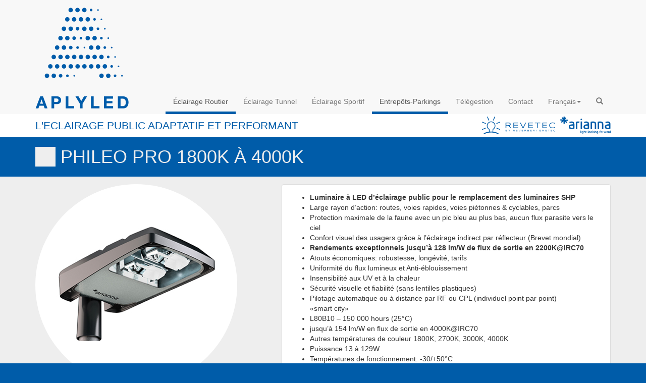

--- FILE ---
content_type: text/html; charset=UTF-8
request_url: https://aplyled.fr/lighting/phileo-pro-2200k/
body_size: 8606
content:
<!doctype html>
<html lang="fr-FR">
<head>
  <meta charset="utf-8">
  <meta http-equiv="x-ua-compatible" content="ie=edge">
  <meta name="viewport" content="width=device-width, initial-scale=1">
  <link rel="shortcut icon" href="https://aplyled.fr/favicon.ico" />
  <title>PHILEO PRO 1800K à 4000K &#8211; Aplyled</title>
<meta name='robots' content='max-image-preview:large' />
<script type="text/javascript">
window._wpemojiSettings = {"baseUrl":"https:\/\/s.w.org\/images\/core\/emoji\/14.0.0\/72x72\/","ext":".png","svgUrl":"https:\/\/s.w.org\/images\/core\/emoji\/14.0.0\/svg\/","svgExt":".svg","source":{"concatemoji":"https:\/\/aplyled.fr\/wp-includes\/js\/wp-emoji-release.min.js?ver=6.3.7"}};
/*! This file is auto-generated */
!function(i,n){var o,s,e;function c(e){try{var t={supportTests:e,timestamp:(new Date).valueOf()};sessionStorage.setItem(o,JSON.stringify(t))}catch(e){}}function p(e,t,n){e.clearRect(0,0,e.canvas.width,e.canvas.height),e.fillText(t,0,0);var t=new Uint32Array(e.getImageData(0,0,e.canvas.width,e.canvas.height).data),r=(e.clearRect(0,0,e.canvas.width,e.canvas.height),e.fillText(n,0,0),new Uint32Array(e.getImageData(0,0,e.canvas.width,e.canvas.height).data));return t.every(function(e,t){return e===r[t]})}function u(e,t,n){switch(t){case"flag":return n(e,"\ud83c\udff3\ufe0f\u200d\u26a7\ufe0f","\ud83c\udff3\ufe0f\u200b\u26a7\ufe0f")?!1:!n(e,"\ud83c\uddfa\ud83c\uddf3","\ud83c\uddfa\u200b\ud83c\uddf3")&&!n(e,"\ud83c\udff4\udb40\udc67\udb40\udc62\udb40\udc65\udb40\udc6e\udb40\udc67\udb40\udc7f","\ud83c\udff4\u200b\udb40\udc67\u200b\udb40\udc62\u200b\udb40\udc65\u200b\udb40\udc6e\u200b\udb40\udc67\u200b\udb40\udc7f");case"emoji":return!n(e,"\ud83e\udef1\ud83c\udffb\u200d\ud83e\udef2\ud83c\udfff","\ud83e\udef1\ud83c\udffb\u200b\ud83e\udef2\ud83c\udfff")}return!1}function f(e,t,n){var r="undefined"!=typeof WorkerGlobalScope&&self instanceof WorkerGlobalScope?new OffscreenCanvas(300,150):i.createElement("canvas"),a=r.getContext("2d",{willReadFrequently:!0}),o=(a.textBaseline="top",a.font="600 32px Arial",{});return e.forEach(function(e){o[e]=t(a,e,n)}),o}function t(e){var t=i.createElement("script");t.src=e,t.defer=!0,i.head.appendChild(t)}"undefined"!=typeof Promise&&(o="wpEmojiSettingsSupports",s=["flag","emoji"],n.supports={everything:!0,everythingExceptFlag:!0},e=new Promise(function(e){i.addEventListener("DOMContentLoaded",e,{once:!0})}),new Promise(function(t){var n=function(){try{var e=JSON.parse(sessionStorage.getItem(o));if("object"==typeof e&&"number"==typeof e.timestamp&&(new Date).valueOf()<e.timestamp+604800&&"object"==typeof e.supportTests)return e.supportTests}catch(e){}return null}();if(!n){if("undefined"!=typeof Worker&&"undefined"!=typeof OffscreenCanvas&&"undefined"!=typeof URL&&URL.createObjectURL&&"undefined"!=typeof Blob)try{var e="postMessage("+f.toString()+"("+[JSON.stringify(s),u.toString(),p.toString()].join(",")+"));",r=new Blob([e],{type:"text/javascript"}),a=new Worker(URL.createObjectURL(r),{name:"wpTestEmojiSupports"});return void(a.onmessage=function(e){c(n=e.data),a.terminate(),t(n)})}catch(e){}c(n=f(s,u,p))}t(n)}).then(function(e){for(var t in e)n.supports[t]=e[t],n.supports.everything=n.supports.everything&&n.supports[t],"flag"!==t&&(n.supports.everythingExceptFlag=n.supports.everythingExceptFlag&&n.supports[t]);n.supports.everythingExceptFlag=n.supports.everythingExceptFlag&&!n.supports.flag,n.DOMReady=!1,n.readyCallback=function(){n.DOMReady=!0}}).then(function(){return e}).then(function(){var e;n.supports.everything||(n.readyCallback(),(e=n.source||{}).concatemoji?t(e.concatemoji):e.wpemoji&&e.twemoji&&(t(e.twemoji),t(e.wpemoji)))}))}((window,document),window._wpemojiSettings);
</script>
<style type="text/css">
img.wp-smiley,
img.emoji {
	display: inline !important;
	border: none !important;
	box-shadow: none !important;
	height: 1em !important;
	width: 1em !important;
	margin: 0 0.07em !important;
	vertical-align: -0.1em !important;
	background: none !important;
	padding: 0 !important;
}
</style>
	<link rel='stylesheet' id='wp-block-library-css' href='https://aplyled.fr/wp-includes/css/dist/block-library/style.min.css?ver=6.3.7' type='text/css' media='all' />
<style id='classic-theme-styles-inline-css' type='text/css'>
/*! This file is auto-generated */
.wp-block-button__link{color:#fff;background-color:#32373c;border-radius:9999px;box-shadow:none;text-decoration:none;padding:calc(.667em + 2px) calc(1.333em + 2px);font-size:1.125em}.wp-block-file__button{background:#32373c;color:#fff;text-decoration:none}
</style>
<style id='global-styles-inline-css' type='text/css'>
body{--wp--preset--color--black: #000000;--wp--preset--color--cyan-bluish-gray: #abb8c3;--wp--preset--color--white: #ffffff;--wp--preset--color--pale-pink: #f78da7;--wp--preset--color--vivid-red: #cf2e2e;--wp--preset--color--luminous-vivid-orange: #ff6900;--wp--preset--color--luminous-vivid-amber: #fcb900;--wp--preset--color--light-green-cyan: #7bdcb5;--wp--preset--color--vivid-green-cyan: #00d084;--wp--preset--color--pale-cyan-blue: #8ed1fc;--wp--preset--color--vivid-cyan-blue: #0693e3;--wp--preset--color--vivid-purple: #9b51e0;--wp--preset--gradient--vivid-cyan-blue-to-vivid-purple: linear-gradient(135deg,rgba(6,147,227,1) 0%,rgb(155,81,224) 100%);--wp--preset--gradient--light-green-cyan-to-vivid-green-cyan: linear-gradient(135deg,rgb(122,220,180) 0%,rgb(0,208,130) 100%);--wp--preset--gradient--luminous-vivid-amber-to-luminous-vivid-orange: linear-gradient(135deg,rgba(252,185,0,1) 0%,rgba(255,105,0,1) 100%);--wp--preset--gradient--luminous-vivid-orange-to-vivid-red: linear-gradient(135deg,rgba(255,105,0,1) 0%,rgb(207,46,46) 100%);--wp--preset--gradient--very-light-gray-to-cyan-bluish-gray: linear-gradient(135deg,rgb(238,238,238) 0%,rgb(169,184,195) 100%);--wp--preset--gradient--cool-to-warm-spectrum: linear-gradient(135deg,rgb(74,234,220) 0%,rgb(151,120,209) 20%,rgb(207,42,186) 40%,rgb(238,44,130) 60%,rgb(251,105,98) 80%,rgb(254,248,76) 100%);--wp--preset--gradient--blush-light-purple: linear-gradient(135deg,rgb(255,206,236) 0%,rgb(152,150,240) 100%);--wp--preset--gradient--blush-bordeaux: linear-gradient(135deg,rgb(254,205,165) 0%,rgb(254,45,45) 50%,rgb(107,0,62) 100%);--wp--preset--gradient--luminous-dusk: linear-gradient(135deg,rgb(255,203,112) 0%,rgb(199,81,192) 50%,rgb(65,88,208) 100%);--wp--preset--gradient--pale-ocean: linear-gradient(135deg,rgb(255,245,203) 0%,rgb(182,227,212) 50%,rgb(51,167,181) 100%);--wp--preset--gradient--electric-grass: linear-gradient(135deg,rgb(202,248,128) 0%,rgb(113,206,126) 100%);--wp--preset--gradient--midnight: linear-gradient(135deg,rgb(2,3,129) 0%,rgb(40,116,252) 100%);--wp--preset--font-size--small: 13px;--wp--preset--font-size--medium: 20px;--wp--preset--font-size--large: 36px;--wp--preset--font-size--x-large: 42px;--wp--preset--spacing--20: 0.44rem;--wp--preset--spacing--30: 0.67rem;--wp--preset--spacing--40: 1rem;--wp--preset--spacing--50: 1.5rem;--wp--preset--spacing--60: 2.25rem;--wp--preset--spacing--70: 3.38rem;--wp--preset--spacing--80: 5.06rem;--wp--preset--shadow--natural: 6px 6px 9px rgba(0, 0, 0, 0.2);--wp--preset--shadow--deep: 12px 12px 50px rgba(0, 0, 0, 0.4);--wp--preset--shadow--sharp: 6px 6px 0px rgba(0, 0, 0, 0.2);--wp--preset--shadow--outlined: 6px 6px 0px -3px rgba(255, 255, 255, 1), 6px 6px rgba(0, 0, 0, 1);--wp--preset--shadow--crisp: 6px 6px 0px rgba(0, 0, 0, 1);}:where(.is-layout-flex){gap: 0.5em;}:where(.is-layout-grid){gap: 0.5em;}body .is-layout-flow > .alignleft{float: left;margin-inline-start: 0;margin-inline-end: 2em;}body .is-layout-flow > .alignright{float: right;margin-inline-start: 2em;margin-inline-end: 0;}body .is-layout-flow > .aligncenter{margin-left: auto !important;margin-right: auto !important;}body .is-layout-constrained > .alignleft{float: left;margin-inline-start: 0;margin-inline-end: 2em;}body .is-layout-constrained > .alignright{float: right;margin-inline-start: 2em;margin-inline-end: 0;}body .is-layout-constrained > .aligncenter{margin-left: auto !important;margin-right: auto !important;}body .is-layout-constrained > :where(:not(.alignleft):not(.alignright):not(.alignfull)){max-width: var(--wp--style--global--content-size);margin-left: auto !important;margin-right: auto !important;}body .is-layout-constrained > .alignwide{max-width: var(--wp--style--global--wide-size);}body .is-layout-flex{display: flex;}body .is-layout-flex{flex-wrap: wrap;align-items: center;}body .is-layout-flex > *{margin: 0;}body .is-layout-grid{display: grid;}body .is-layout-grid > *{margin: 0;}:where(.wp-block-columns.is-layout-flex){gap: 2em;}:where(.wp-block-columns.is-layout-grid){gap: 2em;}:where(.wp-block-post-template.is-layout-flex){gap: 1.25em;}:where(.wp-block-post-template.is-layout-grid){gap: 1.25em;}.has-black-color{color: var(--wp--preset--color--black) !important;}.has-cyan-bluish-gray-color{color: var(--wp--preset--color--cyan-bluish-gray) !important;}.has-white-color{color: var(--wp--preset--color--white) !important;}.has-pale-pink-color{color: var(--wp--preset--color--pale-pink) !important;}.has-vivid-red-color{color: var(--wp--preset--color--vivid-red) !important;}.has-luminous-vivid-orange-color{color: var(--wp--preset--color--luminous-vivid-orange) !important;}.has-luminous-vivid-amber-color{color: var(--wp--preset--color--luminous-vivid-amber) !important;}.has-light-green-cyan-color{color: var(--wp--preset--color--light-green-cyan) !important;}.has-vivid-green-cyan-color{color: var(--wp--preset--color--vivid-green-cyan) !important;}.has-pale-cyan-blue-color{color: var(--wp--preset--color--pale-cyan-blue) !important;}.has-vivid-cyan-blue-color{color: var(--wp--preset--color--vivid-cyan-blue) !important;}.has-vivid-purple-color{color: var(--wp--preset--color--vivid-purple) !important;}.has-black-background-color{background-color: var(--wp--preset--color--black) !important;}.has-cyan-bluish-gray-background-color{background-color: var(--wp--preset--color--cyan-bluish-gray) !important;}.has-white-background-color{background-color: var(--wp--preset--color--white) !important;}.has-pale-pink-background-color{background-color: var(--wp--preset--color--pale-pink) !important;}.has-vivid-red-background-color{background-color: var(--wp--preset--color--vivid-red) !important;}.has-luminous-vivid-orange-background-color{background-color: var(--wp--preset--color--luminous-vivid-orange) !important;}.has-luminous-vivid-amber-background-color{background-color: var(--wp--preset--color--luminous-vivid-amber) !important;}.has-light-green-cyan-background-color{background-color: var(--wp--preset--color--light-green-cyan) !important;}.has-vivid-green-cyan-background-color{background-color: var(--wp--preset--color--vivid-green-cyan) !important;}.has-pale-cyan-blue-background-color{background-color: var(--wp--preset--color--pale-cyan-blue) !important;}.has-vivid-cyan-blue-background-color{background-color: var(--wp--preset--color--vivid-cyan-blue) !important;}.has-vivid-purple-background-color{background-color: var(--wp--preset--color--vivid-purple) !important;}.has-black-border-color{border-color: var(--wp--preset--color--black) !important;}.has-cyan-bluish-gray-border-color{border-color: var(--wp--preset--color--cyan-bluish-gray) !important;}.has-white-border-color{border-color: var(--wp--preset--color--white) !important;}.has-pale-pink-border-color{border-color: var(--wp--preset--color--pale-pink) !important;}.has-vivid-red-border-color{border-color: var(--wp--preset--color--vivid-red) !important;}.has-luminous-vivid-orange-border-color{border-color: var(--wp--preset--color--luminous-vivid-orange) !important;}.has-luminous-vivid-amber-border-color{border-color: var(--wp--preset--color--luminous-vivid-amber) !important;}.has-light-green-cyan-border-color{border-color: var(--wp--preset--color--light-green-cyan) !important;}.has-vivid-green-cyan-border-color{border-color: var(--wp--preset--color--vivid-green-cyan) !important;}.has-pale-cyan-blue-border-color{border-color: var(--wp--preset--color--pale-cyan-blue) !important;}.has-vivid-cyan-blue-border-color{border-color: var(--wp--preset--color--vivid-cyan-blue) !important;}.has-vivid-purple-border-color{border-color: var(--wp--preset--color--vivid-purple) !important;}.has-vivid-cyan-blue-to-vivid-purple-gradient-background{background: var(--wp--preset--gradient--vivid-cyan-blue-to-vivid-purple) !important;}.has-light-green-cyan-to-vivid-green-cyan-gradient-background{background: var(--wp--preset--gradient--light-green-cyan-to-vivid-green-cyan) !important;}.has-luminous-vivid-amber-to-luminous-vivid-orange-gradient-background{background: var(--wp--preset--gradient--luminous-vivid-amber-to-luminous-vivid-orange) !important;}.has-luminous-vivid-orange-to-vivid-red-gradient-background{background: var(--wp--preset--gradient--luminous-vivid-orange-to-vivid-red) !important;}.has-very-light-gray-to-cyan-bluish-gray-gradient-background{background: var(--wp--preset--gradient--very-light-gray-to-cyan-bluish-gray) !important;}.has-cool-to-warm-spectrum-gradient-background{background: var(--wp--preset--gradient--cool-to-warm-spectrum) !important;}.has-blush-light-purple-gradient-background{background: var(--wp--preset--gradient--blush-light-purple) !important;}.has-blush-bordeaux-gradient-background{background: var(--wp--preset--gradient--blush-bordeaux) !important;}.has-luminous-dusk-gradient-background{background: var(--wp--preset--gradient--luminous-dusk) !important;}.has-pale-ocean-gradient-background{background: var(--wp--preset--gradient--pale-ocean) !important;}.has-electric-grass-gradient-background{background: var(--wp--preset--gradient--electric-grass) !important;}.has-midnight-gradient-background{background: var(--wp--preset--gradient--midnight) !important;}.has-small-font-size{font-size: var(--wp--preset--font-size--small) !important;}.has-medium-font-size{font-size: var(--wp--preset--font-size--medium) !important;}.has-large-font-size{font-size: var(--wp--preset--font-size--large) !important;}.has-x-large-font-size{font-size: var(--wp--preset--font-size--x-large) !important;}
.wp-block-navigation a:where(:not(.wp-element-button)){color: inherit;}
:where(.wp-block-post-template.is-layout-flex){gap: 1.25em;}:where(.wp-block-post-template.is-layout-grid){gap: 1.25em;}
:where(.wp-block-columns.is-layout-flex){gap: 2em;}:where(.wp-block-columns.is-layout-grid){gap: 2em;}
.wp-block-pullquote{font-size: 1.5em;line-height: 1.6;}
</style>
<link rel='stylesheet' id='contact-form-7-css' href='https://aplyled.fr/wp-content/plugins/contact-form-7/includes/css/styles.css?ver=5.9.8' type='text/css' media='all' />
<link rel='stylesheet' id='sage/css-css' href='https://aplyled.fr/wp-content/themes/aplyled/dist/styles/main.css' type='text/css' media='all' />
<script type='text/javascript' src='https://aplyled.fr/wp-includes/js/jquery/jquery.min.js?ver=3.7.0' id='jquery-core-js'></script>
<script type='text/javascript' src='https://aplyled.fr/wp-includes/js/jquery/jquery-migrate.min.js?ver=3.4.1' id='jquery-migrate-js'></script>
<link rel="https://api.w.org/" href="https://aplyled.fr/wp-json/" /><link rel="EditURI" type="application/rsd+xml" title="RSD" href="https://aplyled.fr/xmlrpc.php?rsd" />
<meta name="generator" content="WordPress 6.3.7" />
<link rel="canonical" href="https://aplyled.fr/lighting/phileo-pro-2200k/" />
<link rel='shortlink' href='https://aplyled.fr/?p=381' />
<link rel="alternate" type="application/json+oembed" href="https://aplyled.fr/wp-json/oembed/1.0/embed?url=https%3A%2F%2Faplyled.fr%2Flighting%2Fphileo-pro-2200k%2F" />
<link rel="alternate" type="text/xml+oembed" href="https://aplyled.fr/wp-json/oembed/1.0/embed?url=https%3A%2F%2Faplyled.fr%2Flighting%2Fphileo-pro-2200k%2F&#038;format=xml" />
<link rel="shortcut icon" href="https://aplyled.fr/favicon.ico" />
<style type="text/css">
.qtranxs_flag_fr {background-image: url(https://aplyled.fr/wp-content/plugins/qtranslate-x/flags/fr.png); background-repeat: no-repeat;}
.qtranxs_flag_en {background-image: url(https://aplyled.fr/wp-content/plugins/qtranslate-x/flags/gb.png); background-repeat: no-repeat;}
</style>
<link hreflang="fr" href="https://aplyled.fr/fr/lighting/phileo-pro-2200k/" rel="alternate" />
<link hreflang="en" href="https://aplyled.fr/en/lighting/phileo-pro-2200k/" rel="alternate" />
<link hreflang="x-default" href="https://aplyled.fr/lighting/phileo-pro-2200k/" rel="alternate" />
<meta name="generator" content="qTranslate-X 3.4.6.8" />
<link rel="shortcut icon" type="image/x-icon" href="https://aplyled.fr/wp-content/uploads/favicon.ico" />
</head>
<body class="lighting-template-default single single-lighting postid-381 blog-id-1 phileo-pro-2200k">
<!--[if lt IE 9]>
<div class="alert alert-warning">
Vous utilisez une version obsolète de votre navigateur. Veuillez le  <a href="http://browsehappy.com/">mettre à jour</a> pour visionner votre site correctement.</div>
<![endif]-->
  <header class="banner  navbar navbar-default navbar-static-top" role="banner">
  <div class="container">
    <div class="navbar-header">
      <button type="button" class="navbar-toggle collapsed" data-toggle="collapse" data-target=".navbar-collapse">
        <span class="sr-only">Toggle navigation</span>
        <span class="icon-bar"></span>
        <span class="icon-bar"></span>
        <span class="icon-bar"></span>
      </button>
      <a class="navbar-brand" href="https://aplyled.fr/">
        <img alt="Aplyled" src="https://aplyled.fr/wp-content/themes/aplyled/dist/images/aplyled-logo.png">
      </a>
    </div>
    <nav class="nav-primary collapse navbar-collapse navbar-right" role="navigation">
      <div class="menu-menu-1-container"><ul id="menu-menu-1" class="nav navbar-nav"><li class="active"><a href="https://aplyled.fr/#eclairage-routier">Éclairage Routier</a></li><li><a href="https://aplyled.fr/#eclairage-tunnel">Éclairage Tunnel</a></li><li><a href="https://aplyled.fr/#eclairage-sportif">Éclairage Sportif</a></li><li class="active"><a href="https://aplyled.fr/#eclairage-entrepot-parking">Entrepôts-Parkings</a></li><li><a href="https://aplyled.fr/#telegestion">Télégestion</a></li><li id="menu-item-854" class="menu-item menu-item-type-post_type menu-item-object-page menu-item-854"><a href="https://aplyled.fr/contact/">Contact</a></li>
<li class="languageSelector dropdown"><a href="#" class="dropdown-toggle" data-toggle="dropdown" role="button" aria-haspopup="true" aria-expanded="false">Français<span class="caret"></span></a>
<ul class="qtranxs_language_chooser language-chooser-text qtranxs_language_chooser dropdown-menu" id="qtranslate-chooser">
<li class="lang-fr active"><a href="https://aplyled.fr/fr/lighting/phileo-pro-2200k/" hreflang="fr" title="Français (fr)" class="qtranxs_text qtranxs_text_fr"><span>Français</span></a></li>
<li class="lang-en"><a href="https://aplyled.fr/en/lighting/phileo-pro-2200k/" hreflang="en" title="English (en)" class="qtranxs_text qtranxs_text_en"><span>English</span></a></li>
</ul><div class="qtranxs_widget_end"></div>
</li><li class="search-launcher"><a class="modal-launcher" data-toggle="modal" data-target="#myModal"><i class="glyphicon glyphicon-search"></i></a></li></ul></div>    </nav>
  </div>
  <div class="container-fluid no-padding description">
    <div class="container">
      <div class="header-description-logos">
        <span class="lead">L&#039;Eclairage Public adaptatif et performant</span>
        <div class="header-logos">
          <a href="https://ariannaled.com" target="_blank" class="arianna" rel="noopener">
            <img src="https://aplyled.fr/wp-content/themes/aplyled/dist/images/arianna_logo-b.svg" alt="Arianna" width="100">
          </a>
          <a href="https://revetec.it" target="_blank" class="revetec" rel="noopener">
            <img src="https://aplyled.fr/wp-content/themes/aplyled/dist/images/revetec_logo.svg" alt="Revetec" width="145">
          </a>
        </div>
      </div>
    </div>
  </div>
</header>

<div id="myModal" class="modal fade">
  <div class="modal-dialog">
    <div class="modal-content">
      <div class="modal-header">
        <button type="button" class="close" data-dismiss="modal" aria-hidden="true"><i class="glyphicon glyphicon-remove"></i></button>
        <h3 id="myModalLabel">Recherche</h3>
      </div>
      <div class="modal-body text-center">
        <form role="search" method="get" class="search-form" action="https://aplyled.fr/">
				<label>
					<span class="screen-reader-text">Rechercher :</span>
					<input type="search" class="search-field" placeholder="Rechercher…" value="" name="s" />
				</label>
				<input type="submit" class="search-submit" value="Rechercher" />
			</form>      </div>
      <div class="modal-footer">
      </div>
    </div>
  </div>
</div>  <div class="wrap container-fluid no-padding" role="document">
    <div class="content">
      <main class="main no-padding">
          <article class="post-381 lighting type-lighting status-publish hentry sources-indirect lighting_type-eclairage-routier lighting_type-eclairage-entrepot-parking">
    <div class="container-fluid header-container">
<div class="container">
<div class="page-header">
  <h1>PHILEO PRO 1800K à 4000K</h1>
</div>
</div>
</div>

    <div class="container content-container">
      <div class="entry-content">
        <div class="row">
          <div class="col-md-5 col-sm-6">
                        <div class="owl-carousel" style="max-width:400px;" id="owl-prod"> 
                              <div class="item">

                  <img class="img-responsive img-circle owl-lazy" style="margin:0 auto" data-src="https://aplyled.fr/wp-content/uploads/2020/08/Image-dessous-PHILEO-PRO.jpg" alt="" />

                  <p></p>
                </div>
                              <div class="item">

                  <img class="img-responsive img-circle owl-lazy" style="margin:0 auto" data-src="https://aplyled.fr/wp-content/uploads/2020/08/Image-Profil-PHILEO-PRO.jpg" alt="" />

                  <p></p>
                </div>
                              <div class="item">

                  <img class="img-responsive img-circle owl-lazy" style="margin:0 auto" data-src="https://aplyled.fr/wp-content/uploads/2020/08/Image-dessous-2-PHILEO-PRO.jpg" alt="" />

                  <p></p>
                </div>
                              <div class="item">

                  <img class="img-responsive img-circle owl-lazy" style="margin:0 auto" data-src="https://aplyled.fr/wp-content/uploads/2020/08/Image-dessous-3-PHILEO-PRO.jpg" alt="" />

                  <p></p>
                </div>
                          </div>
                  </div>
        <div class="col-md-7 col-sm-6">
          <div class="panel panel-default">
            <div class="panel-body">
              <ul>
<li><strong>Luminaire à LED d’éclairage public pour le remplacement des luminaires SHP</strong></li>
<li>Large rayon d&rsquo;action: routes, voies rapides, voies piétonnes &amp; cyclables, parcs</li>
<li>Protection maximale de la faune avec un pic bleu au plus bas, aucun flux parasite vers le ciel</li>
<li>Confort visuel des usagers grâce à l&rsquo;éclairage indirect par réflecteur (Brevet mondial)</li>
<li><strong>Rendements exceptionnels jusqu’à 128 lm/W de flux de sortie en 2200K@IRC70</strong></li>
<li>Atouts économiques: robustesse, longévité, tarifs</li>
<li>Uniformité du flux lumineux et Anti-éblouissement</li>
<li>Insensibilité aux UV et à la chaleur</li>
<li>Sécurité visuelle et fiabilité (sans lentilles plastiques)</li>
<li>Pilotage automatique ou à distance par RF ou CPL (individuel point par point)<br />
«smart city»</li>
<li>L80B10 &#8211; 150 000 hours (25°C)</li>
<li>jusqu’à 154 lm/W en flux de sortie en 4000K@IRC70</li>
<li>Autres températures de couleur 1800K, 2700K, 3000K, 4000K</li>
<li>Puissance 13 à 129W</li>
<li>Températures de fonctionnement: -30/+50°C</li>
<li>Température de stockage: -40°/+80°C</li>
<li>IK09 (verre trempé extra-clair 5mm épaisseur)</li>
<li>IP66</li>
<li>Poids: 6,5Kg</li>
<li>Fabrication Européenne et suivant conformité ENEC15</li>
<li>Classement IPEA &amp; IPEI : A++</li>
<li>Garantie 10 ans</li>
<li><strong>Les meilleurs performances en éclairage public</strong></li>
</ul>
<p><div class="video-container"><iframe title="ARIANNA SPA presenta PHILEO PRO - Advanced Lighting Technology" width="500" height="281" src="https://www.youtube.com/embed/ruYP8RJ_NYo?feature=oembed" frameborder="0" allow="accelerometer; autoplay; clipboard-write; encrypted-media; gyroscope; picture-in-picture; web-share" referrerpolicy="strict-origin-when-cross-origin" allowfullscreen></iframe></div></p>
            </div> 
                        <div class="panel-footer clearfix">
              <div class="pull-right">
                <a type="button" class="btn btn-primary btn-xs" href="https://aplyled.fr/wp-content/uploads/2025/03/PG_ARIA_PHILEO-PRO_MAJ250115_FR.pdf" target="_blank"><span class="glyphicon glyphicon-download-alt" aria-hidden="true"></span> T&eacute;l&eacute;charger la fiche technique</a>
              </div>
            </div>
                  </div>
      </div>


    </div>


    <div id="no-tables">
     <div class="panel panel-default">
      <table class="table table-striped table-condensed table-hover table-bordered cf">
       <thead class="cf">
                 <tr>
           <th>
             ELECTRICAL SPECIFICATIONS
           </th>
         </tr>
              <tr>
                  <th>Voltage</th>
                                                                                                                      <th>Certifications</th>
                                                                                                        </tr>
</thead>
<tbody>
         <tr>
   <th>
     ELECTRICAL SPECIFICATIONS
   </th>
 </tr>

 <tr>

     <td data-title="Voltage">
    220-240V AC  </td>
  <td data-title="Certifications">
    ENEC15  </td>
    </tr>
</tbody>
</table>

</div>

</div>
<div id="no-more-tables">
  <div class="panel panel-default">
    <table class="table table-striped table-condensed table-hover table-bordered cf">
      <thead class="cf">
   <tr>
    <th>Model</th>
 
     <th>n.bloc optique</th>
 
     <th>Puissance W</th>
 





     <th>flux lm en 4000K@IRC70</th>
 
      <th>flux lm en 3000K@IRC70</th>
 

      <th>flux lm en 3000K@IRC80</th>
 

      <th>flux lm en 2700K@IRC70</th>
 

     <th>flux lm en 2700K@IRC80</th>
 
      <th>flux lm en 2200K@IRC70</th>
 
      <th>flux lm en 2200K & IRC80</th>
 







  

   
   
   

   
   
 
  
          </tr>
      </thead>
      <tbody>
                <tr>
          <td data-title="Model">
            PHP00A0PI00**A12P          </td>
  

           <td data-title="n.bloc optique">
            1          </td>


           <td data-title="Puissance W">
            13          </td>


















           <td data-title="flux lm en 4000K@IRC70">
            2002          </td>
           <td data-title="flux lm en 3000K@IRC70">
            1922          </td>
           <td data-title="flux lm en 3000K@IRC80">
            1741          </td>
           <td data-title="flux lm en 2700K@IRC70">
            1861          </td>
           <td data-title="flux lm en 2700K@IRC80">
            1662          </td>
           <td data-title="flux lm en 2200K@IRC70">
            1662          </td>
           <td data-title="flux lm en 2200K & IRC80">
            1522          </td>










                            



        </tr>
              <tr>
          <td data-title="Model">
            PHP00B0PI00**A12P          </td>
  

           <td data-title="n.bloc optique">
            1          </td>


           <td data-title="Puissance W">
            20          </td>


















           <td data-title="flux lm en 4000K@IRC70">
            3060          </td>
           <td data-title="flux lm en 3000K@IRC70">
            2938          </td>
           <td data-title="flux lm en 3000K@IRC80">
            2662          </td>
           <td data-title="flux lm en 2700K@IRC70">
            2846          </td>
           <td data-title="flux lm en 2700K@IRC80">
            2540          </td>
           <td data-title="flux lm en 2200K@IRC70">
            2540          </td>
           <td data-title="flux lm en 2200K & IRC80">
            2325          </td>










                            



        </tr>
              <tr>
          <td data-title="Model">
            PHP00B3PI00**A12P          </td>
  

           <td data-title="n.bloc optique">
            1          </td>


           <td data-title="Puissance W">
            27          </td>


















           <td data-title="flux lm en 4000K@IRC70">
            3956          </td>
           <td data-title="flux lm en 3000K@IRC70">
            3798          </td>
           <td data-title="flux lm en 3000K@IRC80">
            3442          </td>
           <td data-title="flux lm en 2700K@IRC70">
            3679          </td>
           <td data-title="flux lm en 2700K@IRC80">
            3284          </td>
           <td data-title="flux lm en 2200K@IRC70">
            3284          </td>
           <td data-title="flux lm en 2200K & IRC80">
            3007          </td>










                            



        </tr>
              <tr>
          <td data-title="Model">
            PHP00B6PI00**A18P          </td>
  

           <td data-title="n.bloc optique">
            2          </td>


           <td data-title="Puissance W">
            33          </td>


















           <td data-title="flux lm en 4000K@IRC70">
            5010          </td>
           <td data-title="flux lm en 3000K@IRC70">
            4810          </td>
           <td data-title="flux lm en 3000K@IRC80">
            4359          </td>
           <td data-title="flux lm en 2700K@IRC70">
            4659          </td>
           <td data-title="flux lm en 2700K@IRC80">
            4158          </td>
           <td data-title="flux lm en 2200K@IRC70">
            3284          </td>
           <td data-title="flux lm en 2200K & IRC80">
            3807          </td>










                            



        </tr>
              <tr>
          <td data-title="Model">
            PHP00C0PI00**A18P          </td>
  

           <td data-title="n.bloc optique">
            2          </td>


           <td data-title="Puissance W">
            41          </td>


















           <td data-title="flux lm en 4000K@IRC70">
            6020          </td>
           <td data-title="flux lm en 3000K@IRC70">
            5779          </td>
           <td data-title="flux lm en 3000K@IRC80">
            5237          </td>
           <td data-title="flux lm en 2700K@IRC70">
            5599          </td>
           <td data-title="flux lm en 2700K@IRC80">
            4997          </td>
           <td data-title="flux lm en 2200K@IRC70">
            4997          </td>
           <td data-title="flux lm en 2200K & IRC80">
            4475          </td>










                            



        </tr>
              <tr>
          <td data-title="Model">
            PHP00C5PI00**A24P          </td>
  

           <td data-title="n.bloc optique">
            3          </td>


           <td data-title="Puissance W">
            47          </td>


















           <td data-title="flux lm en 4000K@IRC70">
            7037          </td>
           <td data-title="flux lm en 3000K@IRC70">
            6756          </td>
           <td data-title="flux lm en 3000K@IRC80">
            6122          </td>
           <td data-title="flux lm en 2700K@IRC70">
            6544          </td>
           <td data-title="flux lm en 2700K@IRC80">
            5841          </td>
           <td data-title="flux lm en 2200K@IRC70">
            5841          </td>
           <td data-title="flux lm en 2200K & IRC80">
            5348          </td>










                            



        </tr>
              <tr>
          <td data-title="Model">
            PHP00D0PI00**A24P          </td>
  

           <td data-title="n.bloc optique">
            3          </td>


           <td data-title="Puissance W">
            55          </td>


















           <td data-title="flux lm en 4000K@IRC70">
            8040          </td>
           <td data-title="flux lm en 3000K@IRC70">
            7718          </td>
           <td data-title="flux lm en 3000K@IRC80">
            6995          </td>
           <td data-title="flux lm en 2700K@IRC70">
            7477          </td>
           <td data-title="flux lm en 2700K@IRC80">
            6673          </td>
           <td data-title="flux lm en 2200K@IRC70">
            6673          </td>
           <td data-title="flux lm en 2200K & IRC80">
            6110          </td>










                            



        </tr>
              <tr>
          <td data-title="Model">
            PHP00E0PI00**A36P          </td>
  

           <td data-title="n.bloc optique">
            4          </td>


           <td data-title="Puissance W">
            65          </td>


















           <td data-title="flux lm en 4000K@IRC70">
            9800          </td>
           <td data-title="flux lm en 3000K@IRC70">
            9408          </td>
           <td data-title="flux lm en 3000K@IRC80">
            8526          </td>
           <td data-title="flux lm en 2700K@IRC70">
            9114          </td>
           <td data-title="flux lm en 2700K@IRC80">
            8134          </td>
           <td data-title="flux lm en 2200K@IRC70">
            8134          </td>
           <td data-title="flux lm en 2200K & IRC80">
            7448          </td>










                            



        </tr>
              <tr>
          <td data-title="Model">
            PHP00F0PI00**A36P          </td>
  

           <td data-title="n.bloc optique">
            4          </td>


           <td data-title="Puissance W">
            82          </td>


















           <td data-title="flux lm en 4000K@IRC70">
            11910          </td>
           <td data-title="flux lm en 3000K@IRC70">
            11434          </td>
           <td data-title="flux lm en 3000K@IRC80">
            10362          </td>
           <td data-title="flux lm en 2700K@IRC70">
            11076          </td>
           <td data-title="flux lm en 2700K@IRC80">
            9885          </td>
           <td data-title="flux lm en 2200K@IRC70">
            9885          </td>
           <td data-title="flux lm en 2200K & IRC80">
            9052          </td>










                            



        </tr>
              <tr>
          <td data-title="Model">
            PHP00G0PI00**A36P          </td>
  

           <td data-title="n.bloc optique">
            4          </td>


           <td data-title="Puissance W">
            94          </td>


















           <td data-title="flux lm en 4000K@IRC70">
            13300          </td>
           <td data-title="flux lm en 3000K@IRC70">
            12768          </td>
           <td data-title="flux lm en 3000K@IRC80">
            11571          </td>
           <td data-title="flux lm en 2700K@IRC70">
            12369          </td>
           <td data-title="flux lm en 2700K@IRC80">
            11039          </td>
           <td data-title="flux lm en 2200K@IRC70">
            11039          </td>
           <td data-title="flux lm en 2200K & IRC80">
            10108          </td>










                            



        </tr>
          </tbody>
  </table>
</div>
</div>



  <footer>
      </footer>
</div>
</article>
      </main><!-- /.main -->
          </div><!-- /.content -->
  </div><!-- /.wrap -->
  <footer class="content-info">
		<div class="container">
			</div>
	<div class="container footer-logos">
		<a href="https://revetec.it" target="_blank" rel="noopener">
			<img src="https://aplyled.fr/wp-content/themes/aplyled/dist/images/revetec_logo-w.svg" alt="Revetec" width="180">
		</a>
		<a href="https://ariannaled.com" target="_blank" rel="noopener">
			<img src="https://aplyled.fr/wp-content/themes/aplyled/dist/images/arianna_logo-w.svg" alt="Arianna" width="150">
		</a>
	</div>
	<div class="container">
		<p class="copyright text-center"><strong>&copy; <a href="https://aplyled.fr">Aplyled</a></strong> 2026, All rights reserved.</p>
	</div>
</footer><script type='text/javascript' src='https://aplyled.fr/wp-includes/js/dist/vendor/wp-polyfill-inert.min.js?ver=3.1.2' id='wp-polyfill-inert-js'></script>
<script type='text/javascript' src='https://aplyled.fr/wp-includes/js/dist/vendor/regenerator-runtime.min.js?ver=0.13.11' id='regenerator-runtime-js'></script>
<script type='text/javascript' src='https://aplyled.fr/wp-includes/js/dist/vendor/wp-polyfill.min.js?ver=3.15.0' id='wp-polyfill-js'></script>
<script type='text/javascript' src='https://aplyled.fr/wp-includes/js/dist/hooks.min.js?ver=c6aec9a8d4e5a5d543a1' id='wp-hooks-js'></script>
<script type='text/javascript' src='https://aplyled.fr/wp-includes/js/dist/i18n.min.js?ver=7701b0c3857f914212ef' id='wp-i18n-js'></script>
<script id="wp-i18n-js-after" type="text/javascript">
wp.i18n.setLocaleData( { 'text direction\u0004ltr': [ 'ltr' ] } );
</script>
<script type='text/javascript' src='https://aplyled.fr/wp-content/plugins/contact-form-7/includes/swv/js/index.js?ver=5.9.8' id='swv-js'></script>
<script type='text/javascript' id='contact-form-7-js-extra'>
/* <![CDATA[ */
var wpcf7 = {"api":{"root":"https:\/\/aplyled.fr\/wp-json\/","namespace":"contact-form-7\/v1"}};
/* ]]> */
</script>
<script type='text/javascript' id='contact-form-7-js-translations'>
( function( domain, translations ) {
	var localeData = translations.locale_data[ domain ] || translations.locale_data.messages;
	localeData[""].domain = domain;
	wp.i18n.setLocaleData( localeData, domain );
} )( "contact-form-7", {"translation-revision-date":"2024-10-17 17:27:10+0000","generator":"GlotPress\/4.0.1","domain":"messages","locale_data":{"messages":{"":{"domain":"messages","plural-forms":"nplurals=2; plural=n > 1;","lang":"fr"},"This contact form is placed in the wrong place.":["Ce formulaire de contact est plac\u00e9 dans un mauvais endroit."],"Error:":["Erreur\u00a0:"]}},"comment":{"reference":"includes\/js\/index.js"}} );
</script>
<script type='text/javascript' src='https://aplyled.fr/wp-content/plugins/contact-form-7/includes/js/index.js?ver=5.9.8' id='contact-form-7-js'></script>
<script type='text/javascript' src='https://aplyled.fr/wp-content/themes/aplyled/dist/scripts/main.js' id='sage/js-js'></script>
</body>
</html>

--- FILE ---
content_type: image/svg+xml
request_url: https://aplyled.fr/wp-content/themes/aplyled/dist/images/revetec_logo.svg
body_size: 7878
content:
<svg version="1.2" xmlns="http://www.w3.org/2000/svg" width="350" height="84"><style>.a{fill:#005ca9}</style><path class="a" d="M33.2 18.5q.1-.1.3-.2l.2-.2.2-.2q.1-.2.2-.3 0-.2.1-.3v-.7q0-.2-.1-.4L27.4 0l-1.6.6q-.7.3-1.5.7L31 17.6q.2.3.4.5t.5.3q.3.2.7.2.3 0 .6-.1zm20.9 0q.3.1.6.1.4 0 .7-.2.3-.1.5-.3.2-.2.4-.5L63 1.3q-.8-.4-1.5-.7L59.9 0l-6.7 16.2q-.1.2-.1.4v.6q0 .2.1.4.1.1.2.3 0 .1.2.2l.2.2q.2.1.3.2zM1.3 63l16.3-6.8q.3-.1.5-.3l.4-.6q.1-.3.1-.6t-.1-.6q-.1-.2-.2-.3-.1-.2-.2-.3l-.2-.2q-.2-.1-.3-.1-.2-.1-.4-.1-.1-.1-.3-.1-.2 0-.3.1-.2 0-.4.1L0 59.9q.3.8.6 1.5.3.8.7 1.6zm16.3-29q.1 0 .3-.1l.2-.2q.1-.1.2-.3.1-.1.2-.3.1-.3.1-.6t-.1-.6q-.2-.3-.4-.5-.2-.3-.5-.4L1.3 24.3q-.4.7-.7 1.5v.1L0 27.3l16.2 6.8q.2 0 .4.1h.6l.4-.2zm52.8 19h-.2q-.1 0-.2.1h-.1q-.1 0-.2.1-.2 0-.3.1l-.2.2q-.2.1-.2.3-.1.1-.2.3-.1.3-.1.6t.1.6l.4.6q.2.2.5.3L86 63q.4-.8.7-1.6.3-.7.6-1.5l-16.2-6.7q-.1-.1-.2-.1h-.2q0-.1-.1-.1h-.2zm-.7-19q.2.1.3.2h.7q.2-.1.4-.1l16.2-6.8q-.3-.8-.6-1.5-.3-.8-.7-1.5L69.7 31q-.3.1-.5.4-.2.2-.4.5-.1.3-.1.6t.1.7l.2.2q.1.2.2.3l.2.2q.2.1.3.1z"/><path class="a" d="M32 60.5q.3.2.6.5.2.3.4.7.2.3.3.7.1.4.1.8v8.3q-2.9.4-5.7 1-2.8.5-5.5 1.3-2.8.8-5.4 1.7-2.7 1-5.3 2.2-1.7.7-3.4 1.5l1.7 4.1q1.6-.8 3.3-1.5c4.8-2.2 9.8-3.8 14.9-4.9 5.2-1.1 10.4-1.6 15.6-1.6 5.3 0 10.5.5 15.7 1.6 5.1 1.1 10.1 2.7 14.9 4.9q1.7.7 3.3 1.5l1.7-4.1q-1.7-.8-3.4-1.5-2.6-1.2-5.3-2.2-2.7-.9-5.4-1.7-2.8-.8-5.6-1.3-2.8-.6-5.6-1v-8.3q0-.4.1-.8t.3-.7q.2-.4.5-.7.2-.3.6-.5c7.3-5.2 10.5-14.5 7.8-23-2.7-8.6-10.6-14.4-19.6-14.3-9 0-16.9 5.8-19.5 14.4-2.7 8.5.5 17.8 7.9 22.9zm-.4-29.1q1.2-1.2 2.6-2.1 1.4-.9 2.9-1.6 1.6-.6 3.2-.9 1.7-.3 3.3-.3h.3c3.6 0 7.1 1.2 10 3.4 2.9 2.2 5.1 5.2 6.2 8.7 1 3.5 1 7.2-.2 10.6-1.2 3.5-3.5 6.4-6.4 8.5q-.7.5-1.2 1.1-.6.6-1 1.3-.3.7-.5 1.5t-.2 1.6v8q-3.5-.3-7-.3-3.4 0-6.9.3v-8q0-.8-.2-1.6t-.5-1.5q-.4-.7-.9-1.3-.6-.6-1.2-1c-2.1-1.5-3.8-3.4-5.1-5.5-1.3-2.2-2-4.7-2.3-7.2-.2-2.5.2-5 1-7.4.9-2.4 2.3-4.5 4.1-6.3zm88.6 34.8q-.1-.1-.2-.1l-.2-.2h-.1q-.1-.1-.2-.1 0-.1.1-.1l.1-.1h.1q0-.1.1-.2v-.1l.1-.1q.1-.1.1-.2v-.2l.1-.1v-.6q0-.1-.1-.2v-.4q-.1-.1-.2-.3l-.2-.2-.2-.2q-.1-.1-.3-.2l-.1-.1q-.1 0-.2-.1h-.3q0-.1-.1-.1h-.5q-.3-.1-.6-.1H113v7.7h5.6q.1 0 .2-.1h.2q.1 0 .2-.1h.1q.1 0 .2-.1h.2q0-.1.1-.1.1-.1.2-.1 0-.1.1-.1.1-.1.1-.2.1 0 .1-.1.1-.1.1-.2.1 0 .1-.1t.1-.2v-.2q.1-.1.1-.2v-.8q0-.1-.1-.2v-.2q-.1-.1-.1-.2t-.1-.2-.1-.2q-.1 0-.1-.1zm-5.9.2h3.3q.1 0 .2.1h.6q.1 0 .1.1h.2q.1 0 .2.1l.1.1h.1l.1.1.1.1v.1q.1.1.1.3.1.1.1.3 0 .1-.1.2v.3q-.1 0-.1.1l-.1.1-.1.1q-.1 0-.2.1h-.1q-.1.1-.2.1h-.4q-.1.1-.3.1h-3.6zm4.5-1.5q-.1.1-.2.1l-.1.1h-.1q-.1 0-.2.1h-.5q-.1 0-.3.1h-3.1v-2h3.5q.1.1.2.1h.2q.1 0 .2.1h.2v.1h.2v.1h.1v.1l.1.1v.8q-.1 0-.1.1l-.1.1zm11.4.7l-2.8-3.4h-1.5l3.6 4.5v3.2h1.3v-3.2l3.6-4.5h-1.5zm25.7.4q.2-.1.3-.3.1-.2.1-.4.1-.1.1-.3v-1q0-.1-.1-.2 0-.1-.1-.3 0-.1-.1-.2t-.1-.2l-.2-.2q-.1 0-.2-.1t-.3-.2q-.1 0-.2-.1-.1 0-.3-.1h-.3q-.1-.1-.3-.1h-.4q-.2-.1-.4-.1h-4.2v7.7h1.2v-3h3.2l2.3 3h1.5l-2.5-3.2q.1-.1.3-.1l.2-.2q.2-.1.3-.2l.2-.2zm-5.4-2.6h3.3q.1.1.2.1h.3q.1 0 .2.1h.2l.1.1q.1 0 .1.1.1 0 .1.1l.1.1v.1q.1.1.1.2v.6l-.1.1v.2q-.1 0-.1.1h-.1q0 .1-.1.1l-.1.1h-.2q-.1.1-.3.1h-.2q-.1 0-.2.1h-3.3zm13.9 3h5v-1.1h-5v-1.9h5.3v-1.2h-6.5v7.7h6.6v-1.1h-5.4zm15.3 2.2l-3.2-6.4h-1.3l3.8 7.7h1.3l3.9-7.7h-1.3zm11.6-2.2h5v-1.1h-5v-1.9h5.2v-1.2H190v7.7h6.6v-1.1h-5.3zm18.5-.4q.1-.1.2-.3l.2-.4q.1-.1.1-.3v-1q-.1-.1-.1-.2t-.1-.3q0-.1-.1-.2l-.2-.2q0-.1-.1-.2-.1 0-.2-.1-.2-.1-.3-.2-.1 0-.2-.1-.2 0-.3-.1h-.3q-.2-.1-.4-.1h-.3q-.2-.1-.4-.1h-4.2v7.7h1.2v-3h3.1l2.3 3h1.6l-2.6-3.2q.2-.1.3-.1.2-.1.3-.2.2-.1.3-.2l.2-.2zm-5.5-2.6h3.4q.1.1.2.1h.2q.1 0 .2.1h.3q0 .1.1.1l.1.1.1.1.1.1v.1q0 .1.1.2v.6q-.1 0-.1.1v.2q-.1 0-.1.1h-.1l-.1.1-.1.1h-.3q-.1.1-.2.1h-.2q-.1 0-.2.1h-3.4zm19.9 2.8q-.1-.1-.2-.1l-.2-.2h-.1q-.1-.1-.2-.1 0-.1.1-.1l.1-.1q.1-.1.1-.2.1 0 .1-.1l.1-.1q0-.1.1-.2v-.3q.1-.1.1-.2v-.4q0-.1-.1-.2v-.2q0-.1-.1-.2 0-.1-.1-.3l-.2-.2-.2-.2q-.1-.1-.3-.2l-.1-.1q-.1 0-.2-.1h-.3l-.1-.1h-.5q-.3-.1-.6-.1H217v7.7h5.6q.1 0 .2-.1h.2q.1 0 .2-.1h.1q.1 0 .2-.1h.2q0-.1.1-.1l.1-.1q.1-.1.2-.1 0-.1.1-.2.1 0 .1-.1.1-.1.1-.2.1 0 .1-.1t.1-.2v-.2q0-.1.1-.2v-.8q-.1-.1-.1-.2v-.2q-.1-.1-.1-.2-.1-.1-.1-.2-.1-.1-.1-.2-.1 0-.1-.1zm-5.9.2h3.3q.1 0 .2.1h.6l.1.1h.2q.1 0 .2.1l.1.1h.1l.1.1.1.1v.1l.1.1v.3q.1.1.1.2l-.1.1v.4q-.1 0-.1.1l-.1.1-.1.1q-.1 0-.2.1h-.1q-.1.1-.2.1h-.4q-.1.1-.3.1h-3.6zm4.4-1.5q0 .1-.1.1l-.1.1h-.2l-.1.1h-.8q-.1.1-.3.1h-2.8v-2h3.4q.1.1.2.1h.3q.1 0 .2.1h.2v.1h.2v.1h.1v.2h.1v.7l-.1.1v.1l-.1.1h-.1zm9.6 1.5h5v-1.1h-5v-1.9h5.2v-1.2H231v7.7h6.6v-1.1h-5.3zm18.5-.4q.1-.1.2-.3l.2-.4q0-.1.1-.3v-.7q0-.1-.1-.3v-.2q-.1-.1-.1-.3-.1-.1-.1-.2l-.2-.2-.2-.2-.2-.1-.2-.2q-.1 0-.3-.1-.1 0-.2-.1h-.3q-.2-.1-.4-.1h-.3q-.2-.1-.4-.1h-4.2v7.7h1.2v-3h3.1l2.3 3h1.5l-2.5-3.2q.2-.1.3-.1.2-.1.3-.2.1-.1.3-.2l.2-.2zm-5.5-2.6h3.4q.1.1.2.1h.2q.1 0 .2.1h.2q.1.1.2.1l.1.1.1.1v.1q.1 0 .1.1v.2q.1 0 .1.1v.3q0 .1-.1.2v.1q0 .1-.1.2v.1h-.1l-.1.1q-.1.1-.2.1h-.2q-.1.1-.2.1h-.2q-.1 0-.2.1h-3.4zm12.7-1.2h1.2v7.7H258zm18.4 4.2h5v-1.1h-5v-1.9h5.3v-1.2h-6.5v7.7h6.6v-1.1h-5.4zm18.8 1.7l-5.8-5.9h-1.1v7.7h1.2V64l5.8 5.9h1.1v-7.7h-1.2zm9.4-1.7h4.9v-1.1h-4.9v-1.9h5.2v-1.2h-6.5v7.7h6.6v-1.1h-5.3zm10.8-3h3.2v6.5h1.2v-6.5h3.3v-1.2h-7.7zm14.9 3h4.9v-1.1h-4.9v-1.9h5.2v-1.2H329v7.7h6.6v-1.1h-5.3zm13.4-2.4l.2-.2q.2-.1.3-.1.2-.1.3-.2.2 0 .3-.1.2 0 .4-.1h.5q.2-.1.4-.1h.9q.1 0 .2.1h.4q.1 0 .2.1h.2q.1 0 .2.1h.2q.1.1.2.1t.2.1l.1.1h.2l.1.1q.1.1.2.1t.1.1l.5.3v-1.5l-.2-.1q-.4-.1-.8-.3-.3-.1-.7-.2h-.3q-.1-.1-.2-.1h-.2q-.1 0-.2-.1h-1.7q-.3.1-.6.1-.1 0-.3.1h-.3q-.1.1-.2.1-.2.1-.3.1-.1.1-.3.1l-.2.2q-.1 0-.3.1l-.2.2-.2.2q-.1 0-.2.1l-.2.2q-.1.2-.2.3 0 .1-.1.2t-.1.2q-.1.2-.2.3 0 .1-.1.3 0 .3-.1.6v1.2q.1.3.1.6.1.1.1.3l.2.2q0 .1.1.3.1.1.1.2l.2.2.2.2.2.2.2.2q.1.1.2.1.2.1.3.2.1.1.2.1.2.1.3.1.1.1.3.1.1.1.2.1.2.1.3.1.2 0 .3.1h.3q.2 0 .4.1h1.1q.1 0 .2-.1h.7q.1-.1.2-.1h.2q.1-.1.2-.1h.2q.1-.1.2-.1t.2-.1q.4-.1.8-.3h.2v-1.5l-.5.3-.1.1q-.1 0-.2.1h-.1l-.1.1q-.1 0-.2.1-.1 0-.2.1h-.2l-.1.1h-.2q-.1.1-.3.1h-.2q-.1.1-.2.1h-1.7q-.3 0-.5-.1-.2 0-.4-.1-.1 0-.3-.1-.2 0-.3-.1-.1-.1-.3-.2-.1 0-.2-.1l-.2-.2-.2-.2q-.1-.2-.2-.3 0-.1-.1-.2-.1-.3-.1-.6-.1-.3-.1-.6t.1-.6.1-.6q.1-.1.1-.3l.2-.2.2-.2.2-.2zM135.4 41.1q.4-.5.7-1.1.3-.5.5-1.1.2-.6.3-1.3.1-.6.1-1.3 0-.4-.1-.8 0-.4-.1-.8-.1-.5-.2-.9t-.3-.8q-.1-.3-.3-.7-.3-.3-.5-.6l-.6-.6q-.3-.2-.6-.5-.4-.2-.8-.5-.4-.2-.9-.3-.4-.2-.9-.4-.4-.1-.9-.2l-1.2-.2q-.6-.1-1.3-.1-.6-.1-1.2-.1H113v25.7h3.2V43.9h9.7q.5 0 1.1-.1h.8l8 10.7h3.9l-8.6-11.1q.6-.1 1.2-.3.6-.2 1.1-.5.6-.3 1.1-.7.5-.4.9-.8zm-19.2-9.4h7.3q2.9 0 5 .2.4.1.8.1l.8.2.8.2.8.2q.2.1.4.3.3.1.5.3.2.1.4.3.1.3.3.5.1.3.2.5l.2.6q.1.3.1.6V37q0 .3-.1.6t-.2.5l-.2.6q-.2.2-.3.4l-.4.4q-.3.2-.5.3-.2.1-.5.2-.4.2-.8.3l-.8.2q-.4.1-.8.1-.4.1-.8.1-2 .2-5 .2h-7.2zm80.2 19.8L185 28.8h-3.5l12.9 25.7h3.9l12.9-25.7h-3.4zm28.7-9.1h17.4v-3h-17.4v-7.7h18.3v-2.9h-21.6v25.7h21.9v-3h-18.6zm27.7-10.7h11.4v22.8h3.1V31.7h11.3v-2.9h-25.8zm39.7 10.7h17.3v-3h-17.3v-7.7h18.2v-2.9h-21.6v25.7H311v-3h-18.5zm35.8-8.4q.4-.3.9-.7.5-.3 1.1-.5.5-.3 1-.5l1.2-.4q.7-.2 1.5-.3.7-.2 1.5-.3.7-.1 1.5-.1.8-.1 1.6 0 .7-.1 1.5 0l1.6.2q.7.1 1.5.3.7.1 1.5.4l.6.2.6.2q.4.1.7.3.3.1.6.3.2.1.5.2.3.2.6.3.2.2.5.3.3.2.5.4l.7.4v-3.8l-.3-.1q-1.3-.6-2.6-1l-.6-.2q-.4-.1-.7-.2-.3-.1-.7-.2-.3-.1-.7-.2-.3-.1-.7-.2-.4 0-.7-.1-.4-.1-.8-.1-.3-.1-.7-.1-.4-.1-.8-.1-.5 0-.9-.1H337q-.5.1-1 .1-.6 0-1.1.1-.6.1-1.1.2l-1 .2-1 .2q-.4.2-.9.3l-1 .4-.8.4q-.5.2-.9.4t-.8.5-.8.5q-.3.3-.7.6l-.6.6q-.3.4-.6.7-.3.4-.6.7-.3.4-.5.8t-.4.9q-.3.4-.4.8-.2.4-.3.9-.3 1-.5 2-.1 1-.1 2 0 1.1.1 2.1.2 1 .5 2 .1.4.3.9.1.4.4.8.2.5.4.9t.5.7l.6.8.6.6q.3.4.6.7.4.3.7.5l.8.6q.4.2.8.5.4.2.9.4l.8.4 1 .4q.5.1.9.3l1 .2 1 .2q.5.1 1.1.2.5 0 1.1.1.5 0 1 .1h2q.4 0 .8-.1h.9q.4-.1.8-.1t.7-.1q.4-.1.8-.1.3-.1.7-.2.4 0 .7-.1.4-.1.7-.2.4-.1.7-.2.3-.1.7-.2l.6-.2 2.6-1 .3-.1v-3.8l-.7.4q-.2.2-.5.4-.2.1-.5.3-.2.1-.5.2-.3.2-.5.3-.3.2-.7.3l-.6.2q-.3.2-.6.3l-.6.2-1.6.4q-.7.2-1.5.3l-1.6.2H337q-.7-.1-1.5-.1-.8-.1-1.5-.3-.8-.1-1.5-.3-.6-.2-1.1-.4-.6-.2-1.1-.5-.6-.2-1.1-.6-.4-.3-.9-.6-.4-.4-.8-.7l-.6-.8q-.3-.4-.6-.9-.2-.4-.4-.9-.4-1.1-.6-2.1-.2-1.1-.2-2.3 0-1.1.2-2.2t.6-2.1q.2-.5.4-.9.3-.5.6-.9l.6-.8q.4-.3.8-.7zm-174.5 8.4h17.3v-3h-17.3v-7.7H172v-2.9h-21.6v25.7h21.9v-3h-18.5z"/></svg>

--- FILE ---
content_type: image/svg+xml
request_url: https://aplyled.fr/wp-content/themes/aplyled/dist/images/revetec_logo-w.svg
body_size: 7875
content:
<svg version="1.2" xmlns="http://www.w3.org/2000/svg" width="350" height="84"><style>.a{fill:#fff}</style><path class="a" d="M33.2 18.5q.1-.1.3-.2l.2-.2.2-.2q.1-.2.2-.3 0-.2.1-.3v-.7q0-.2-.1-.4L27.4 0l-1.6.6q-.7.3-1.5.7L31 17.6q.2.3.4.5t.5.3q.3.2.7.2.3 0 .6-.1zm20.9 0q.3.1.6.1.4 0 .7-.2.3-.1.5-.3.2-.2.4-.5L63 1.3q-.8-.4-1.5-.7L59.9 0l-6.7 16.2q-.1.2-.1.4v.6q0 .2.1.4.1.1.2.3 0 .1.2.2l.2.2q.2.1.3.2zM1.3 63l16.3-6.8q.3-.1.5-.3l.4-.6q.1-.3.1-.6t-.1-.6q-.1-.2-.2-.3-.1-.2-.2-.3l-.2-.2q-.2-.1-.3-.1-.2-.1-.4-.1-.1-.1-.3-.1-.2 0-.3.1-.2 0-.4.1L0 59.9q.3.8.6 1.5.3.8.7 1.6zm16.3-29q.1 0 .3-.1l.2-.2q.1-.1.2-.3.1-.1.2-.3.1-.3.1-.6t-.1-.6q-.2-.3-.4-.5-.2-.3-.5-.4L1.3 24.3q-.4.7-.7 1.5v.1L0 27.3l16.2 6.8q.2 0 .4.1h.6l.4-.2zm52.8 19h-.2q-.1 0-.2.1h-.1q-.1 0-.2.1-.2 0-.3.1l-.2.2q-.2.1-.2.3-.1.1-.2.3-.1.3-.1.6t.1.6l.4.6q.2.2.5.3L86 63q.4-.8.7-1.6.3-.7.6-1.5l-16.2-6.7q-.1-.1-.2-.1h-.2q0-.1-.1-.1h-.2zm-.7-19q.2.1.3.2h.7q.2-.1.4-.1l16.2-6.8q-.3-.8-.6-1.5-.3-.8-.7-1.5L69.7 31q-.3.1-.5.4-.2.2-.4.5-.1.3-.1.6t.1.7l.2.2q.1.2.2.3l.2.2q.2.1.3.1z"/><path class="a" d="M32 60.5q.3.2.6.5.2.3.4.7.2.3.3.7.1.4.1.8v8.3q-2.9.4-5.7 1-2.8.5-5.5 1.3-2.8.8-5.4 1.7-2.7 1-5.3 2.2-1.7.7-3.4 1.5l1.7 4.1q1.6-.8 3.3-1.5c4.8-2.2 9.8-3.8 14.9-4.9 5.2-1.1 10.4-1.6 15.6-1.6 5.3 0 10.5.5 15.7 1.6 5.1 1.1 10.1 2.7 14.9 4.9q1.7.7 3.3 1.5l1.7-4.1q-1.7-.8-3.4-1.5-2.6-1.2-5.3-2.2-2.7-.9-5.4-1.7-2.8-.8-5.6-1.3-2.8-.6-5.6-1v-8.3q0-.4.1-.8t.3-.7q.2-.4.5-.7.2-.3.6-.5c7.3-5.2 10.5-14.5 7.8-23-2.7-8.6-10.6-14.4-19.6-14.3-9 0-16.9 5.8-19.5 14.4-2.7 8.5.5 17.8 7.9 22.9zm-.4-29.1q1.2-1.2 2.6-2.1 1.4-.9 2.9-1.6 1.6-.6 3.2-.9 1.7-.3 3.3-.3h.3c3.6 0 7.1 1.2 10 3.4 2.9 2.2 5.1 5.2 6.2 8.7 1 3.5 1 7.2-.2 10.6-1.2 3.5-3.5 6.4-6.4 8.5q-.7.5-1.2 1.1-.6.6-1 1.3-.3.7-.5 1.5t-.2 1.6v8q-3.5-.3-7-.3-3.4 0-6.9.3v-8q0-.8-.2-1.6t-.5-1.5q-.4-.7-.9-1.3-.6-.6-1.2-1c-2.1-1.5-3.8-3.4-5.1-5.5-1.3-2.2-2-4.7-2.3-7.2-.2-2.5.2-5 1-7.4.9-2.4 2.3-4.5 4.1-6.3zm88.6 34.8q-.1-.1-.2-.1l-.2-.2h-.1q-.1-.1-.2-.1 0-.1.1-.1l.1-.1h.1q0-.1.1-.2v-.1l.1-.1q.1-.1.1-.2v-.2l.1-.1v-.6q0-.1-.1-.2v-.4q-.1-.1-.2-.3l-.2-.2-.2-.2q-.1-.1-.3-.2l-.1-.1q-.1 0-.2-.1h-.3q0-.1-.1-.1h-.5q-.3-.1-.6-.1H113v7.7h5.6q.1 0 .2-.1h.2q.1 0 .2-.1h.1q.1 0 .2-.1h.2q0-.1.1-.1.1-.1.2-.1 0-.1.1-.1.1-.1.1-.2.1 0 .1-.1.1-.1.1-.2.1 0 .1-.1t.1-.2v-.2q.1-.1.1-.2v-.8q0-.1-.1-.2v-.2q-.1-.1-.1-.2t-.1-.2-.1-.2q-.1 0-.1-.1zm-5.9.2h3.3q.1 0 .2.1h.6q.1 0 .1.1h.2q.1 0 .2.1l.1.1h.1l.1.1.1.1v.1q.1.1.1.3.1.1.1.3 0 .1-.1.2v.3q-.1 0-.1.1l-.1.1-.1.1q-.1 0-.2.1h-.1q-.1.1-.2.1h-.4q-.1.1-.3.1h-3.6zm4.5-1.5q-.1.1-.2.1l-.1.1h-.1q-.1 0-.2.1h-.5q-.1 0-.3.1h-3.1v-2h3.5q.1.1.2.1h.2q.1 0 .2.1h.2v.1h.2v.1h.1v.1l.1.1v.8q-.1 0-.1.1l-.1.1zm11.4.7l-2.8-3.4h-1.5l3.6 4.5v3.2h1.3v-3.2l3.6-4.5h-1.5zm25.7.4q.2-.1.3-.3.1-.2.1-.4.1-.1.1-.3v-1q0-.1-.1-.2 0-.1-.1-.3 0-.1-.1-.2t-.1-.2l-.2-.2q-.1 0-.2-.1t-.3-.2q-.1 0-.2-.1-.1 0-.3-.1h-.3q-.1-.1-.3-.1h-.4q-.2-.1-.4-.1h-4.2v7.7h1.2v-3h3.2l2.3 3h1.5l-2.5-3.2q.1-.1.3-.1l.2-.2q.2-.1.3-.2l.2-.2zm-5.4-2.6h3.3q.1.1.2.1h.3q.1 0 .2.1h.2l.1.1q.1 0 .1.1.1 0 .1.1l.1.1v.1q.1.1.1.2v.6l-.1.1v.2q-.1 0-.1.1h-.1q0 .1-.1.1l-.1.1h-.2q-.1.1-.3.1h-.2q-.1 0-.2.1h-3.3zm13.9 3h5v-1.1h-5v-1.9h5.3v-1.2h-6.5v7.7h6.6v-1.1h-5.4zm15.3 2.2l-3.2-6.4h-1.3l3.8 7.7h1.3l3.9-7.7h-1.3zm11.6-2.2h5v-1.1h-5v-1.9h5.2v-1.2H190v7.7h6.6v-1.1h-5.3zm18.5-.4q.1-.1.2-.3l.2-.4q.1-.1.1-.3v-1q-.1-.1-.1-.2t-.1-.3q0-.1-.1-.2l-.2-.2q0-.1-.1-.2-.1 0-.2-.1-.2-.1-.3-.2-.1 0-.2-.1-.2 0-.3-.1h-.3q-.2-.1-.4-.1h-.3q-.2-.1-.4-.1h-4.2v7.7h1.2v-3h3.1l2.3 3h1.6l-2.6-3.2q.2-.1.3-.1.2-.1.3-.2.2-.1.3-.2l.2-.2zm-5.5-2.6h3.4q.1.1.2.1h.2q.1 0 .2.1h.3q0 .1.1.1l.1.1.1.1.1.1v.1q0 .1.1.2v.6q-.1 0-.1.1v.2q-.1 0-.1.1h-.1l-.1.1-.1.1h-.3q-.1.1-.2.1h-.2q-.1 0-.2.1h-3.4zm19.9 2.8q-.1-.1-.2-.1l-.2-.2h-.1q-.1-.1-.2-.1 0-.1.1-.1l.1-.1q.1-.1.1-.2.1 0 .1-.1l.1-.1q0-.1.1-.2v-.3q.1-.1.1-.2v-.4q0-.1-.1-.2v-.2q0-.1-.1-.2 0-.1-.1-.3l-.2-.2-.2-.2q-.1-.1-.3-.2l-.1-.1q-.1 0-.2-.1h-.3l-.1-.1h-.5q-.3-.1-.6-.1H217v7.7h5.6q.1 0 .2-.1h.2q.1 0 .2-.1h.1q.1 0 .2-.1h.2q0-.1.1-.1l.1-.1q.1-.1.2-.1 0-.1.1-.2.1 0 .1-.1.1-.1.1-.2.1 0 .1-.1t.1-.2v-.2q0-.1.1-.2v-.8q-.1-.1-.1-.2v-.2q-.1-.1-.1-.2-.1-.1-.1-.2-.1-.1-.1-.2-.1 0-.1-.1zm-5.9.2h3.3q.1 0 .2.1h.6l.1.1h.2q.1 0 .2.1l.1.1h.1l.1.1.1.1v.1l.1.1v.3q.1.1.1.2l-.1.1v.4q-.1 0-.1.1l-.1.1-.1.1q-.1 0-.2.1h-.1q-.1.1-.2.1h-.4q-.1.1-.3.1h-3.6zm4.4-1.5q0 .1-.1.1l-.1.1h-.2l-.1.1h-.8q-.1.1-.3.1h-2.8v-2h3.4q.1.1.2.1h.3q.1 0 .2.1h.2v.1h.2v.1h.1v.2h.1v.7l-.1.1v.1l-.1.1h-.1zm9.6 1.5h5v-1.1h-5v-1.9h5.2v-1.2H231v7.7h6.6v-1.1h-5.3zm18.5-.4q.1-.1.2-.3l.2-.4q0-.1.1-.3v-.7q0-.1-.1-.3v-.2q-.1-.1-.1-.3-.1-.1-.1-.2l-.2-.2-.2-.2-.2-.1-.2-.2q-.1 0-.3-.1-.1 0-.2-.1h-.3q-.2-.1-.4-.1h-.3q-.2-.1-.4-.1h-4.2v7.7h1.2v-3h3.1l2.3 3h1.5l-2.5-3.2q.2-.1.3-.1.2-.1.3-.2.1-.1.3-.2l.2-.2zm-5.5-2.6h3.4q.1.1.2.1h.2q.1 0 .2.1h.2q.1.1.2.1l.1.1.1.1v.1q.1 0 .1.1v.2q.1 0 .1.1v.3q0 .1-.1.2v.1q0 .1-.1.2v.1h-.1l-.1.1q-.1.1-.2.1h-.2q-.1.1-.2.1h-.2q-.1 0-.2.1h-3.4zm12.7-1.2h1.2v7.7H258zm18.4 4.2h5v-1.1h-5v-1.9h5.3v-1.2h-6.5v7.7h6.6v-1.1h-5.4zm18.8 1.7l-5.8-5.9h-1.1v7.7h1.2V64l5.8 5.9h1.1v-7.7h-1.2zm9.4-1.7h4.9v-1.1h-4.9v-1.9h5.2v-1.2h-6.5v7.7h6.6v-1.1h-5.3zm10.8-3h3.2v6.5h1.2v-6.5h3.3v-1.2h-7.7zm14.9 3h4.9v-1.1h-4.9v-1.9h5.2v-1.2H329v7.7h6.6v-1.1h-5.3zm13.4-2.4l.2-.2q.2-.1.3-.1.2-.1.3-.2.2 0 .3-.1.2 0 .4-.1h.5q.2-.1.4-.1h.9q.1 0 .2.1h.4q.1 0 .2.1h.2q.1 0 .2.1h.2q.1.1.2.1t.2.1l.1.1h.2l.1.1q.1.1.2.1t.1.1l.5.3v-1.5l-.2-.1q-.4-.1-.8-.3-.3-.1-.7-.2h-.3q-.1-.1-.2-.1h-.2q-.1 0-.2-.1h-1.7q-.3.1-.6.1-.1 0-.3.1h-.3q-.1.1-.2.1-.2.1-.3.1-.1.1-.3.1l-.2.2q-.1 0-.3.1l-.2.2-.2.2q-.1 0-.2.1l-.2.2q-.1.2-.2.3 0 .1-.1.2t-.1.2q-.1.2-.2.3 0 .1-.1.3 0 .3-.1.6v1.2q.1.3.1.6.1.1.1.3l.2.2q0 .1.1.3.1.1.1.2l.2.2.2.2.2.2.2.2q.1.1.2.1.2.1.3.2.1.1.2.1.2.1.3.1.1.1.3.1.1.1.2.1.2.1.3.1.2 0 .3.1h.3q.2 0 .4.1h1.1q.1 0 .2-.1h.7q.1-.1.2-.1h.2q.1-.1.2-.1h.2q.1-.1.2-.1t.2-.1q.4-.1.8-.3h.2v-1.5l-.5.3-.1.1q-.1 0-.2.1h-.1l-.1.1q-.1 0-.2.1-.1 0-.2.1h-.2l-.1.1h-.2q-.1.1-.3.1h-.2q-.1.1-.2.1h-1.7q-.3 0-.5-.1-.2 0-.4-.1-.1 0-.3-.1-.2 0-.3-.1-.1-.1-.3-.2-.1 0-.2-.1l-.2-.2-.2-.2q-.1-.2-.2-.3 0-.1-.1-.2-.1-.3-.1-.6-.1-.3-.1-.6t.1-.6.1-.6q.1-.1.1-.3l.2-.2.2-.2.2-.2zM135.4 41.1q.4-.5.7-1.1.3-.5.5-1.1.2-.6.3-1.3.1-.6.1-1.3 0-.4-.1-.8 0-.4-.1-.8-.1-.5-.2-.9t-.3-.8q-.1-.3-.3-.7-.3-.3-.5-.6l-.6-.6q-.3-.2-.6-.5-.4-.2-.8-.5-.4-.2-.9-.3-.4-.2-.9-.4-.4-.1-.9-.2l-1.2-.2q-.6-.1-1.3-.1-.6-.1-1.2-.1H113v25.7h3.2V43.9h9.7q.5 0 1.1-.1h.8l8 10.7h3.9l-8.6-11.1q.6-.1 1.2-.3.6-.2 1.1-.5.6-.3 1.1-.7.5-.4.9-.8zm-19.2-9.4h7.3q2.9 0 5 .2.4.1.8.1l.8.2.8.2.8.2q.2.1.4.3.3.1.5.3.2.1.4.3.1.3.3.5.1.3.2.5l.2.6q.1.3.1.6V37q0 .3-.1.6t-.2.5l-.2.6q-.2.2-.3.4l-.4.4q-.3.2-.5.3-.2.1-.5.2-.4.2-.8.3l-.8.2q-.4.1-.8.1-.4.1-.8.1-2 .2-5 .2h-7.2zm80.2 19.8L185 28.8h-3.5l12.9 25.7h3.9l12.9-25.7h-3.4zm28.7-9.1h17.4v-3h-17.4v-7.7h18.3v-2.9h-21.6v25.7h21.9v-3h-18.6zm27.7-10.7h11.4v22.8h3.1V31.7h11.3v-2.9h-25.8zm39.7 10.7h17.3v-3h-17.3v-7.7h18.2v-2.9h-21.6v25.7H311v-3h-18.5zm35.8-8.4q.4-.3.9-.7.5-.3 1.1-.5.5-.3 1-.5l1.2-.4q.7-.2 1.5-.3.7-.2 1.5-.3.7-.1 1.5-.1.8-.1 1.6 0 .7-.1 1.5 0l1.6.2q.7.1 1.5.3.7.1 1.5.4l.6.2.6.2q.4.1.7.3.3.1.6.3.2.1.5.2.3.2.6.3.2.2.5.3.3.2.5.4l.7.4v-3.8l-.3-.1q-1.3-.6-2.6-1l-.6-.2q-.4-.1-.7-.2-.3-.1-.7-.2-.3-.1-.7-.2-.3-.1-.7-.2-.4 0-.7-.1-.4-.1-.8-.1-.3-.1-.7-.1-.4-.1-.8-.1-.5 0-.9-.1H337q-.5.1-1 .1-.6 0-1.1.1-.6.1-1.1.2l-1 .2-1 .2q-.4.2-.9.3l-1 .4-.8.4q-.5.2-.9.4t-.8.5-.8.5q-.3.3-.7.6l-.6.6q-.3.4-.6.7-.3.4-.6.7-.3.4-.5.8t-.4.9q-.3.4-.4.8-.2.4-.3.9-.3 1-.5 2-.1 1-.1 2 0 1.1.1 2.1.2 1 .5 2 .1.4.3.9.1.4.4.8.2.5.4.9t.5.7l.6.8.6.6q.3.4.6.7.4.3.7.5l.8.6q.4.2.8.5.4.2.9.4l.8.4 1 .4q.5.1.9.3l1 .2 1 .2q.5.1 1.1.2.5 0 1.1.1.5 0 1 .1h2q.4 0 .8-.1h.9q.4-.1.8-.1t.7-.1q.4-.1.8-.1.3-.1.7-.2.4 0 .7-.1.4-.1.7-.2.4-.1.7-.2.3-.1.7-.2l.6-.2 2.6-1 .3-.1v-3.8l-.7.4q-.2.2-.5.4-.2.1-.5.3-.2.1-.5.2-.3.2-.5.3-.3.2-.7.3l-.6.2q-.3.2-.6.3l-.6.2-1.6.4q-.7.2-1.5.3l-1.6.2H337q-.7-.1-1.5-.1-.8-.1-1.5-.3-.8-.1-1.5-.3-.6-.2-1.1-.4-.6-.2-1.1-.5-.6-.2-1.1-.6-.4-.3-.9-.6-.4-.4-.8-.7l-.6-.8q-.3-.4-.6-.9-.2-.4-.4-.9-.4-1.1-.6-2.1-.2-1.1-.2-2.3 0-1.1.2-2.2t.6-2.1q.2-.5.4-.9.3-.5.6-.9l.6-.8q.4-.3.8-.7zm-174.5 8.4h17.3v-3h-17.3v-7.7H172v-2.9h-21.6v25.7h21.9v-3h-18.5z"/></svg>

--- FILE ---
content_type: image/svg+xml
request_url: https://aplyled.fr/wp-content/themes/aplyled/dist/images/arianna_logo-b.svg
body_size: 6692
content:
<svg version="1.1" id="Livello_1" xmlns="http://www.w3.org/2000/svg" x="0" y="0" viewBox="0 0 596.5 203.9" xml:space="preserve"><path d="M107.3 64c9-3.7 18.1-5.5 27.1-5.5 22.3 0 33.4 11.1 33.4 33.4V142c-5.6 5.6-16.7 8.4-33.4 8.4-22.3 0-33.4-9.5-33.4-28.4 0-20 16.7-30.1 50.1-30.1 0-11.1-5.6-16.7-16.7-16.7-7.5 0-14.9 1.2-22.3 3.8l-4.8-15zm43.9 44.6c-22.3 0-33.4 4.5-33.4 13.4 0 7.8 5.6 11.7 16.7 11.7 2.8 0 5.6-.1 8.4-.4 2.7-.3 5.5-.7 8.4-1.2l-.1-23.5zm90.4-50.2h16.7v91.9h-16.7zm39.9 5.6c9-3.7 18.1-5.5 27.1-5.5 22.3 0 33.4 11.1 33.4 33.4V142c-5.6 5.6-16.7 8.4-33.4 8.4-22.3 0-33.4-9.5-33.4-28.4 0-20 16.7-30.1 50.1-30.1 0-11.1-5.6-16.7-16.7-16.7-7.5 0-14.9 1.2-22.3 3.8l-4.8-15zm43.8 44.6c-22.3 0-33.4 4.5-33.4 13.4 0 7.8 5.6 11.7 16.7 11.7 2.8 0 5.6-.1 8.4-.4 2.7-.3 5.5-.7 8.4-1.2l-.1-23.5zm33.6-46c5.7-2.8 16.9-4.2 33.4-4.2 22.3 0 33.4 11.1 33.4 33.4v58.5H409V91.8c0-11.1-5.6-16.7-16.7-16.7-2.8 0-5.6.1-8.4.4-2.7.3-5.5.7-8.4 1.2v73.5h-16.7l.1-87.6zM224.7 75.7c-1.7-.4-3.6-.6-5.7-.6-2.8 0-5.6.1-8.4.4-2.7.3-5.5.7-8.4 1.2v73.5h-16.7V62.6c5.7-2.8 16.9-4.2 33.4-4.2 3.5 0 6.7.3 9.6.8l-3.8 16.5zM443 62.6c5.7-2.8 16.9-4.2 33.4-4.2 22.3 0 33.4 11.1 33.4 33.4v58.5h-16.7V91.8c0-11.1-5.6-16.7-16.7-16.7-2.8 0-5.6.1-8.4.4-2.7.3-5.5.7-8.4 1.2v73.5H443V62.6zm90.6 1.4c9-3.7 18.1-5.5 27.2-5.5 22.3 0 33.4 11.1 33.4 33.4V142c-5.6 5.6-16.7 8.4-33.4 8.4-22.3 0-33.4-9.5-33.4-28.4 0-20 16.7-30.1 50.1-30.1 0-11.1-5.6-16.7-16.7-16.7-7.5 0-14.9 1.2-22.3 3.8l-4.9-15zm43.9 44.6c-22.3 0-33.4 4.5-33.4 13.4 0 7.8 5.6 11.7 16.7 11.7 2.8 0 5.6-.1 8.3-.4s5.5-.7 8.3-1.2v-23.5h.1zM246 26.1h6.4c2.9 0 5.2 2.3 5.2 5.2v4.3c0 2.9-2.3 5.2-5.2 5.2H246c-2.9 0-5.2-2.3-5.2-5.2v-4.3c.1-2.9 2.4-5.2 5.2-5.2zM0 43.3V40c0-.5.1-1.6.4-3.2.3-1.6.8-2.8 1.6-3.4.8-.7 1.8-1 2.9-1 3.5 0 8.7.5 15.7 1.4s11.2 1.4 12.8 1.6l-5-5c-3-3-5.6-5.8-7.8-8.3-2.3-2.6-3.4-4.3-3.4-5.2 0-1.2 1.2-2.8 3.6-5s4.2-3.3 5.3-3.3c1.9 0 6.3 4.1 13 12.2 0-2.8-.1-5.9-.4-9.1-.3-3.2-.4-5.3-.5-6.3s.3-2 1-3.1S41 .6 42.5.5c1.4-.4 3.8-.5 7.2-.5 1.2 0 2.1.5 2.8 1.5s1.1 2.3 1.3 4c.1 1.7.2 3.3.1 4.8s-.2 3.3-.3 5.1c-.1 1.9-.2 3.1-.2 3.6 4.3-5.3 7.2-8 8.7-8 1.2 0 3 1.2 5.4 3.5 2.5 2.3 3.7 4.1 3.7 5.2l-.8 1.9-14.3 14.9c5.4.1 13.1.1 22.9-.1 9.8-.2 4.8-.3 8.1-.3.8 0 1.4.1 1.9.4.5.3.9.7 1.3 1.2s.6 1 .8 1.5c.2.4.3 1.1.4 2s.1 1.6.1 1.9v3.7c0 .9-.4 1.8-1.3 2.5-.8.8-1.8 1.2-2.8 1.2-13.7.5-12.5.7-19.3.4.4.4 2 2 4.8 4.9s5.3 5.6 7.5 8.1c2.1 2.5 3.2 4.1 3.2 4.8 0 1.3-1.2 3.1-3.6 5.3-2.4 2.3-4.2 3.4-5.3 3.4-1 0-3-1.5-6-4.4s-6.2-6.3-9.6-10.3c-3.4-3.9-5.3-6.1-5.7-6.5V82c0 1-.3 1.8-.9 2.4-.6.6-1.4 1-2.3 1.2-1 .2-1.8.3-2.6.3s-1.8 0-2.9-.1c-1.2-.1-1.8-.1-1.9-.1-1 0-1.9-.4-2.6-1.2S39 83 39 82.1V54c-.4.4-1.4 1.4-2.9 3s-3.1 3.3-4.8 5c-1.6 1.8-3.3 3.5-5.1 5.2s-3.4 3.2-4.8 4.4c-1.4 1.2-2.4 1.8-2.9 1.8-1.2 0-2.9-1.1-5.2-3.4s-3.5-4-3.5-5.3l.8-1.9 13.4-14c-.3 0-1.6-.1-4.1-.2-2.5-.1-4.6-.3-6.4-.5s-3.9-.5-6.1-.9c-2.3-.4-4.1-.9-5.3-1.6C.7 45 0 44.2 0 43.3zm239.5 152.6v-28.1h4.9v28.1h-4.9zm9.7-23.1v-4.5h5v4.5h-5zm.1 23.1v-20.3h4.9v20.3h-4.9zm8.3-10.2c0-1.8.2-3.4.7-4.7s1-2.4 1.6-3.1c.6-.7 1.4-1.3 2.3-1.7s1.6-.7 2.3-.8 1.3-.2 2-.2c2.9 0 5 .6 6.3 1.9 1.4 1.3 2 2.9 2 4.7v14.5c0 .6-.1 1.3-.2 1.9s-.4 1.2-.8 1.9-.9 1.3-1.5 1.8-1.5.9-2.7 1.3c-1.1.4-2.5.5-4 .5-2.1 0-4.1-.3-5.9-.8v-4.4c1.6.5 3.4.8 5.3.8 1.1 0 2.1-.1 2.8-.3.7-.2 1.2-.4 1.5-.8.3-.4.4-.7.5-.9.1-.3.1-.6.1-1.1v-1.1c-1.1.2-2.1.3-3.1.3-3 0-5.2-.9-6.8-2.6-1.6-1.4-2.4-3.9-2.4-7.1zm4.9.1c0 2.3.4 3.8 1.1 4.6s1.8 1.2 3.3 1.2c1 0 2-.1 2.9-.3v-9.4c0-1.5-1.1-2.3-3.4-2.3h-.1c-1.3 0-2.3.5-3 1.4-.5 1.1-.8 2.6-.8 4.8zm16 10.1v-28.1h4.9v8.1c1.2-.4 2.5-.7 4.1-.7 2.8 0 5 .7 6.6 2.2s2.4 3.6 2.4 6.2v12.2h-4.9v-12.6c0-.5 0-1-.1-1.4s-.3-.8-.6-1.1c-.3-.4-.8-.7-1.5-.9s-1.6-.3-2.7-.3c-1.3 0-2.4.2-3.3.6V196l-4.9-.1zm19.4-16.1v-4.2h3.4v-6h4.9v6h4.8v4.2h-4.8v10c0 .9.2 1.5.5 1.8s1 .5 1.9.5 1.6-.1 2.3-.4v4c-1 .4-2 .6-3.1.6h-.1c-2 0-3.6-.6-4.8-1.8-1.1-1.2-1.7-2.8-1.7-4.9v-9.7l-3.3-.1zm29.1 16.1v-28.1h4.9v28.1H327zm10.9-2.3c-1.7-1.8-2.5-4.4-2.5-7.8s.8-6 2.5-7.8 4-2.7 7.1-2.7 5.5.9 7.1 2.7c1.7 1.8 2.5 4.4 2.5 7.8s-.8 6-2.5 7.8-4 2.7-7.1 2.7-5.4-.9-7.1-2.7zm3.6-12.9c-.8.9-1.2 2.6-1.2 5.1s.4 4.2 1.2 5.1c.8.9 2 1.3 3.6 1.3s2.8-.4 3.6-1.3 1.1-2.6 1.1-5.1-.4-4.2-1.1-5.1-2-1.3-3.6-1.3c-1.6-.1-2.8.4-3.6 1.3zm17.6 12.9c-1.7-1.8-2.5-4.4-2.5-7.8s.8-6 2.5-7.8 4-2.7 7.1-2.7 5.5.9 7.1 2.7c1.7 1.8 2.5 4.4 2.5 7.8s-.8 6-2.5 7.8-4 2.7-7.1 2.7-5.4-.9-7.1-2.7zm3.6-12.9c-.8.9-1.2 2.6-1.2 5.1s.4 4.2 1.2 5.1c.8.9 2 1.3 3.6 1.3s2.8-.4 3.6-1.3 1.1-2.6 1.1-5.1-.4-4.2-1.1-5.1-2-1.3-3.6-1.3c-1.7-.1-2.8.4-3.6 1.3zm16.1 15.2v-28h4.9V183l6.9-7.5h6.5l-8.9 9.1L398 196h-6.2l-6.7-8-1.4 1.4v6.6l-4.9-.1zm21.4-23.1v-4.5h5v4.5h-5zm.1 23.1v-20.3h4.9v20.3h-4.9zm9.6 0v-18.4c3-1.5 6.1-2.2 9.3-2.2 2.8 0 5.1.7 6.7 2.2s2.4 3.6 2.4 6.2V196h-4.9v-12.6c0-.5 0-1-.1-1.4s-.3-.8-.6-1.1c-.3-.4-.8-.7-1.5-.9s-1.5-.3-2.6-.3c-1.2 0-2.5.1-3.8.4v16l-4.9-.2zm21.9-10.2c0-1.8.2-3.4.7-4.7s1-2.4 1.6-3.1c.6-.7 1.4-1.3 2.3-1.7s1.6-.7 2.3-.8 1.3-.2 2-.2c2.9 0 5 .6 6.3 1.9 1.4 1.3 2 2.9 2 4.7v14.5c0 .6-.1 1.3-.2 1.9s-.4 1.2-.8 1.9-.9 1.3-1.5 1.8-1.5.9-2.7 1.3c-1.1.4-2.5.5-4 .5-2.1 0-4.1-.3-5.9-.8v-4.4c1.6.5 3.4.8 5.3.8 1.1 0 2.1-.1 2.8-.3s1.2-.4 1.5-.8c.3-.4.4-.7.5-.9.1-.3.1-.6.1-1.1v-1.1c-1.1.2-2.1.3-3.1.3-3 0-5.2-.9-6.8-2.6-1.6-1.4-2.4-3.9-2.4-7.1zm4.9.1c0 2.3.4 3.8 1.1 4.6s1.8 1.2 3.3 1.2c1 0 2-.1 2.9-.3v-9.4c0-1.5-1.1-2.3-3.4-2.3h-.1c-1.3 0-2.3.5-3 1.4-.5 1.1-.8 2.6-.8 4.8zm26.8-6v-4.2h3.5c0-5.7 2.5-8.5 7.6-8.5.6 0 1.3.1 2 .2v3.9c-.5-.1-.9-.1-1.1-.1-1.3 0-2.2.3-2.8.9s-.8 1.8-.8 3.6h4.7v4.2h-4.7v16.1H467v-16.1h-3.5zm15.9 13.8c-1.7-1.8-2.5-4.4-2.5-7.8s.8-6 2.5-7.8 4-2.7 7.1-2.7 5.5.9 7.1 2.7c1.7 1.8 2.5 4.4 2.5 7.8s-.8 6-2.5 7.8-4 2.7-7.1 2.7-5.5-.9-7.1-2.7zm3.5-12.9c-.8.9-1.2 2.6-1.2 5.1s.4 4.2 1.2 5.1c.8.9 2 1.3 3.6 1.3s2.8-.4 3.6-1.3 1.1-2.6 1.1-5.1-.4-4.2-1.1-5.1-2-1.3-3.6-1.3c-1.6-.1-2.8.4-3.6 1.3zm16.2 15.2v-18.5c.3-.2.8-.3 1.4-.6s1.8-.5 3.5-.9 3.5-.6 5.2-.6v4.2c-2 0-3.8.2-5.2.7V196l-4.9-.1zm15.9-20.3h5.2l4.3 14.7 3.9-14.7h4.2l3.9 14.7 4.3-14.7h5.2l-7.2 20.3h-4.9l-3.3-11.7-3.4 11.7h-4.9l-7.3-20.3zm31.8 13.7c0-.4 0-.8.1-1.3s.3-1 .6-1.6.8-1.2 1.4-1.7 1.5-.9 2.6-1.3c1.2-.4 2.5-.5 4.1-.5 1.1 0 2.3.1 3.6.3 0-2.6-1.4-3.9-4.3-3.9-2.3 0-4.3.4-6 1v-4c1.9-.7 4-1 6.3-1 2.9 0 5.1.7 6.7 2.2s2.3 3.6 2.3 6.4v5.5c0 1.9-.7 3.5-2.1 4.8-1.4 1.4-3.5 2-6.5 2s-5.2-.7-6.6-2c-1.5-1.3-2.2-3-2.2-4.9zm4.9-.6c0 2.2 1.3 3.3 3.8 3.3 2.4 0 3.7-1 3.7-3.1v-2.6c-1.1-.2-2.1-.2-2.9-.3-3.1 0-4.6.9-4.6 2.7zm15.8 7.2v-18.5c.3-.2.8-.3 1.4-.6s1.8-.5 3.5-.9 3.5-.6 5.2-.6v4.2c-2 0-3.8.2-5.2.7V196l-4.9-.1zm11.3-10.4c0-3.3.8-5.9 2.4-7.6s4-2.6 7-2.6c1.1 0 2.2.1 3.4.3v-7.8h4.9v21.6c0 1.9-.7 3.5-2.1 4.8-1.4 1.4-3.6 2-6.5 2-.7 0-1.3-.1-2-.2s-1.5-.4-2.3-.8c-.9-.4-1.7-1-2.3-1.8-.7-.7-1.2-1.8-1.7-3.2-.6-1.2-.8-2.8-.8-4.7zm4.8-.2c0 2.4.3 4.1.9 5.2.6 1.1 1.7 1.6 3.3 1.6 2.5 0 3.7-.7 3.7-2.2v-10.4c-1-.2-2-.3-3.2-.3-1.5 0-2.7.5-3.5 1.4-.8.8-1.2 2.4-1.2 4.7z" fill="#005ca9"/></svg>

--- FILE ---
content_type: image/svg+xml
request_url: https://aplyled.fr/wp-content/themes/aplyled/dist/images/arianna_logo-w.svg
body_size: 6689
content:
<svg version="1.1" id="Livello_1" xmlns="http://www.w3.org/2000/svg" x="0" y="0" viewBox="0 0 596.5 203.9" xml:space="preserve"><path d="M107.3 64c9-3.7 18.1-5.5 27.1-5.5 22.3 0 33.4 11.1 33.4 33.4V142c-5.6 5.6-16.7 8.4-33.4 8.4-22.3 0-33.4-9.5-33.4-28.4 0-20 16.7-30.1 50.1-30.1 0-11.1-5.6-16.7-16.7-16.7-7.5 0-14.9 1.2-22.3 3.8l-4.8-15zm43.9 44.6c-22.3 0-33.4 4.5-33.4 13.4 0 7.8 5.6 11.7 16.7 11.7 2.8 0 5.6-.1 8.4-.4 2.7-.3 5.5-.7 8.4-1.2l-.1-23.5zm90.4-50.2h16.7v91.9h-16.7zm39.9 5.6c9-3.7 18.1-5.5 27.1-5.5 22.3 0 33.4 11.1 33.4 33.4V142c-5.6 5.6-16.7 8.4-33.4 8.4-22.3 0-33.4-9.5-33.4-28.4 0-20 16.7-30.1 50.1-30.1 0-11.1-5.6-16.7-16.7-16.7-7.5 0-14.9 1.2-22.3 3.8l-4.8-15zm43.8 44.6c-22.3 0-33.4 4.5-33.4 13.4 0 7.8 5.6 11.7 16.7 11.7 2.8 0 5.6-.1 8.4-.4 2.7-.3 5.5-.7 8.4-1.2l-.1-23.5zm33.6-46c5.7-2.8 16.9-4.2 33.4-4.2 22.3 0 33.4 11.1 33.4 33.4v58.5H409V91.8c0-11.1-5.6-16.7-16.7-16.7-2.8 0-5.6.1-8.4.4-2.7.3-5.5.7-8.4 1.2v73.5h-16.7l.1-87.6zM224.7 75.7c-1.7-.4-3.6-.6-5.7-.6-2.8 0-5.6.1-8.4.4-2.7.3-5.5.7-8.4 1.2v73.5h-16.7V62.6c5.7-2.8 16.9-4.2 33.4-4.2 3.5 0 6.7.3 9.6.8l-3.8 16.5zM443 62.6c5.7-2.8 16.9-4.2 33.4-4.2 22.3 0 33.4 11.1 33.4 33.4v58.5h-16.7V91.8c0-11.1-5.6-16.7-16.7-16.7-2.8 0-5.6.1-8.4.4-2.7.3-5.5.7-8.4 1.2v73.5H443V62.6zm90.6 1.4c9-3.7 18.1-5.5 27.2-5.5 22.3 0 33.4 11.1 33.4 33.4V142c-5.6 5.6-16.7 8.4-33.4 8.4-22.3 0-33.4-9.5-33.4-28.4 0-20 16.7-30.1 50.1-30.1 0-11.1-5.6-16.7-16.7-16.7-7.5 0-14.9 1.2-22.3 3.8l-4.9-15zm43.9 44.6c-22.3 0-33.4 4.5-33.4 13.4 0 7.8 5.6 11.7 16.7 11.7 2.8 0 5.6-.1 8.3-.4s5.5-.7 8.3-1.2v-23.5h.1zM246 26.1h6.4c2.9 0 5.2 2.3 5.2 5.2v4.3c0 2.9-2.3 5.2-5.2 5.2H246c-2.9 0-5.2-2.3-5.2-5.2v-4.3c.1-2.9 2.4-5.2 5.2-5.2zM0 43.3V40c0-.5.1-1.6.4-3.2.3-1.6.8-2.8 1.6-3.4.8-.7 1.8-1 2.9-1 3.5 0 8.7.5 15.7 1.4s11.2 1.4 12.8 1.6l-5-5c-3-3-5.6-5.8-7.8-8.3-2.3-2.6-3.4-4.3-3.4-5.2 0-1.2 1.2-2.8 3.6-5s4.2-3.3 5.3-3.3c1.9 0 6.3 4.1 13 12.2 0-2.8-.1-5.9-.4-9.1-.3-3.2-.4-5.3-.5-6.3s.3-2 1-3.1S41 .6 42.5.5c1.4-.4 3.8-.5 7.2-.5 1.2 0 2.1.5 2.8 1.5s1.1 2.3 1.3 4c.1 1.7.2 3.3.1 4.8s-.2 3.3-.3 5.1c-.1 1.9-.2 3.1-.2 3.6 4.3-5.3 7.2-8 8.7-8 1.2 0 3 1.2 5.4 3.5 2.5 2.3 3.7 4.1 3.7 5.2l-.8 1.9-14.3 14.9c5.4.1 13.1.1 22.9-.1 9.8-.2 4.8-.3 8.1-.3.8 0 1.4.1 1.9.4.5.3.9.7 1.3 1.2s.6 1 .8 1.5c.2.4.3 1.1.4 2s.1 1.6.1 1.9v3.7c0 .9-.4 1.8-1.3 2.5-.8.8-1.8 1.2-2.8 1.2-13.7.5-12.5.7-19.3.4.4.4 2 2 4.8 4.9s5.3 5.6 7.5 8.1c2.1 2.5 3.2 4.1 3.2 4.8 0 1.3-1.2 3.1-3.6 5.3-2.4 2.3-4.2 3.4-5.3 3.4-1 0-3-1.5-6-4.4s-6.2-6.3-9.6-10.3c-3.4-3.9-5.3-6.1-5.7-6.5V82c0 1-.3 1.8-.9 2.4-.6.6-1.4 1-2.3 1.2-1 .2-1.8.3-2.6.3s-1.8 0-2.9-.1c-1.2-.1-1.8-.1-1.9-.1-1 0-1.9-.4-2.6-1.2S39 83 39 82.1V54c-.4.4-1.4 1.4-2.9 3s-3.1 3.3-4.8 5c-1.6 1.8-3.3 3.5-5.1 5.2s-3.4 3.2-4.8 4.4c-1.4 1.2-2.4 1.8-2.9 1.8-1.2 0-2.9-1.1-5.2-3.4s-3.5-4-3.5-5.3l.8-1.9 13.4-14c-.3 0-1.6-.1-4.1-.2-2.5-.1-4.6-.3-6.4-.5s-3.9-.5-6.1-.9c-2.3-.4-4.1-.9-5.3-1.6C.7 45 0 44.2 0 43.3zm239.5 152.6v-28.1h4.9v28.1h-4.9zm9.7-23.1v-4.5h5v4.5h-5zm.1 23.1v-20.3h4.9v20.3h-4.9zm8.3-10.2c0-1.8.2-3.4.7-4.7s1-2.4 1.6-3.1c.6-.7 1.4-1.3 2.3-1.7s1.6-.7 2.3-.8 1.3-.2 2-.2c2.9 0 5 .6 6.3 1.9 1.4 1.3 2 2.9 2 4.7v14.5c0 .6-.1 1.3-.2 1.9s-.4 1.2-.8 1.9-.9 1.3-1.5 1.8-1.5.9-2.7 1.3c-1.1.4-2.5.5-4 .5-2.1 0-4.1-.3-5.9-.8v-4.4c1.6.5 3.4.8 5.3.8 1.1 0 2.1-.1 2.8-.3.7-.2 1.2-.4 1.5-.8.3-.4.4-.7.5-.9.1-.3.1-.6.1-1.1v-1.1c-1.1.2-2.1.3-3.1.3-3 0-5.2-.9-6.8-2.6-1.6-1.4-2.4-3.9-2.4-7.1zm4.9.1c0 2.3.4 3.8 1.1 4.6s1.8 1.2 3.3 1.2c1 0 2-.1 2.9-.3v-9.4c0-1.5-1.1-2.3-3.4-2.3h-.1c-1.3 0-2.3.5-3 1.4-.5 1.1-.8 2.6-.8 4.8zm16 10.1v-28.1h4.9v8.1c1.2-.4 2.5-.7 4.1-.7 2.8 0 5 .7 6.6 2.2s2.4 3.6 2.4 6.2v12.2h-4.9v-12.6c0-.5 0-1-.1-1.4s-.3-.8-.6-1.1c-.3-.4-.8-.7-1.5-.9s-1.6-.3-2.7-.3c-1.3 0-2.4.2-3.3.6V196l-4.9-.1zm19.4-16.1v-4.2h3.4v-6h4.9v6h4.8v4.2h-4.8v10c0 .9.2 1.5.5 1.8s1 .5 1.9.5 1.6-.1 2.3-.4v4c-1 .4-2 .6-3.1.6h-.1c-2 0-3.6-.6-4.8-1.8-1.1-1.2-1.7-2.8-1.7-4.9v-9.7l-3.3-.1zm29.1 16.1v-28.1h4.9v28.1H327zm10.9-2.3c-1.7-1.8-2.5-4.4-2.5-7.8s.8-6 2.5-7.8 4-2.7 7.1-2.7 5.5.9 7.1 2.7c1.7 1.8 2.5 4.4 2.5 7.8s-.8 6-2.5 7.8-4 2.7-7.1 2.7-5.4-.9-7.1-2.7zm3.6-12.9c-.8.9-1.2 2.6-1.2 5.1s.4 4.2 1.2 5.1c.8.9 2 1.3 3.6 1.3s2.8-.4 3.6-1.3 1.1-2.6 1.1-5.1-.4-4.2-1.1-5.1-2-1.3-3.6-1.3c-1.6-.1-2.8.4-3.6 1.3zm17.6 12.9c-1.7-1.8-2.5-4.4-2.5-7.8s.8-6 2.5-7.8 4-2.7 7.1-2.7 5.5.9 7.1 2.7c1.7 1.8 2.5 4.4 2.5 7.8s-.8 6-2.5 7.8-4 2.7-7.1 2.7-5.4-.9-7.1-2.7zm3.6-12.9c-.8.9-1.2 2.6-1.2 5.1s.4 4.2 1.2 5.1c.8.9 2 1.3 3.6 1.3s2.8-.4 3.6-1.3 1.1-2.6 1.1-5.1-.4-4.2-1.1-5.1-2-1.3-3.6-1.3c-1.7-.1-2.8.4-3.6 1.3zm16.1 15.2v-28h4.9V183l6.9-7.5h6.5l-8.9 9.1L398 196h-6.2l-6.7-8-1.4 1.4v6.6l-4.9-.1zm21.4-23.1v-4.5h5v4.5h-5zm.1 23.1v-20.3h4.9v20.3h-4.9zm9.6 0v-18.4c3-1.5 6.1-2.2 9.3-2.2 2.8 0 5.1.7 6.7 2.2s2.4 3.6 2.4 6.2V196h-4.9v-12.6c0-.5 0-1-.1-1.4s-.3-.8-.6-1.1c-.3-.4-.8-.7-1.5-.9s-1.5-.3-2.6-.3c-1.2 0-2.5.1-3.8.4v16l-4.9-.2zm21.9-10.2c0-1.8.2-3.4.7-4.7s1-2.4 1.6-3.1c.6-.7 1.4-1.3 2.3-1.7s1.6-.7 2.3-.8 1.3-.2 2-.2c2.9 0 5 .6 6.3 1.9 1.4 1.3 2 2.9 2 4.7v14.5c0 .6-.1 1.3-.2 1.9s-.4 1.2-.8 1.9-.9 1.3-1.5 1.8-1.5.9-2.7 1.3c-1.1.4-2.5.5-4 .5-2.1 0-4.1-.3-5.9-.8v-4.4c1.6.5 3.4.8 5.3.8 1.1 0 2.1-.1 2.8-.3s1.2-.4 1.5-.8c.3-.4.4-.7.5-.9.1-.3.1-.6.1-1.1v-1.1c-1.1.2-2.1.3-3.1.3-3 0-5.2-.9-6.8-2.6-1.6-1.4-2.4-3.9-2.4-7.1zm4.9.1c0 2.3.4 3.8 1.1 4.6s1.8 1.2 3.3 1.2c1 0 2-.1 2.9-.3v-9.4c0-1.5-1.1-2.3-3.4-2.3h-.1c-1.3 0-2.3.5-3 1.4-.5 1.1-.8 2.6-.8 4.8zm26.8-6v-4.2h3.5c0-5.7 2.5-8.5 7.6-8.5.6 0 1.3.1 2 .2v3.9c-.5-.1-.9-.1-1.1-.1-1.3 0-2.2.3-2.8.9s-.8 1.8-.8 3.6h4.7v4.2h-4.7v16.1H467v-16.1h-3.5zm15.9 13.8c-1.7-1.8-2.5-4.4-2.5-7.8s.8-6 2.5-7.8 4-2.7 7.1-2.7 5.5.9 7.1 2.7c1.7 1.8 2.5 4.4 2.5 7.8s-.8 6-2.5 7.8-4 2.7-7.1 2.7-5.5-.9-7.1-2.7zm3.5-12.9c-.8.9-1.2 2.6-1.2 5.1s.4 4.2 1.2 5.1c.8.9 2 1.3 3.6 1.3s2.8-.4 3.6-1.3 1.1-2.6 1.1-5.1-.4-4.2-1.1-5.1-2-1.3-3.6-1.3c-1.6-.1-2.8.4-3.6 1.3zm16.2 15.2v-18.5c.3-.2.8-.3 1.4-.6s1.8-.5 3.5-.9 3.5-.6 5.2-.6v4.2c-2 0-3.8.2-5.2.7V196l-4.9-.1zm15.9-20.3h5.2l4.3 14.7 3.9-14.7h4.2l3.9 14.7 4.3-14.7h5.2l-7.2 20.3h-4.9l-3.3-11.7-3.4 11.7h-4.9l-7.3-20.3zm31.8 13.7c0-.4 0-.8.1-1.3s.3-1 .6-1.6.8-1.2 1.4-1.7 1.5-.9 2.6-1.3c1.2-.4 2.5-.5 4.1-.5 1.1 0 2.3.1 3.6.3 0-2.6-1.4-3.9-4.3-3.9-2.3 0-4.3.4-6 1v-4c1.9-.7 4-1 6.3-1 2.9 0 5.1.7 6.7 2.2s2.3 3.6 2.3 6.4v5.5c0 1.9-.7 3.5-2.1 4.8-1.4 1.4-3.5 2-6.5 2s-5.2-.7-6.6-2c-1.5-1.3-2.2-3-2.2-4.9zm4.9-.6c0 2.2 1.3 3.3 3.8 3.3 2.4 0 3.7-1 3.7-3.1v-2.6c-1.1-.2-2.1-.2-2.9-.3-3.1 0-4.6.9-4.6 2.7zm15.8 7.2v-18.5c.3-.2.8-.3 1.4-.6s1.8-.5 3.5-.9 3.5-.6 5.2-.6v4.2c-2 0-3.8.2-5.2.7V196l-4.9-.1zm11.3-10.4c0-3.3.8-5.9 2.4-7.6s4-2.6 7-2.6c1.1 0 2.2.1 3.4.3v-7.8h4.9v21.6c0 1.9-.7 3.5-2.1 4.8-1.4 1.4-3.6 2-6.5 2-.7 0-1.3-.1-2-.2s-1.5-.4-2.3-.8c-.9-.4-1.7-1-2.3-1.8-.7-.7-1.2-1.8-1.7-3.2-.6-1.2-.8-2.8-.8-4.7zm4.8-.2c0 2.4.3 4.1.9 5.2.6 1.1 1.7 1.6 3.3 1.6 2.5 0 3.7-.7 3.7-2.2v-10.4c-1-.2-2-.3-3.2-.3-1.5 0-2.7.5-3.5 1.4-.8.8-1.2 2.4-1.2 4.7z" fill="#fff"/></svg>